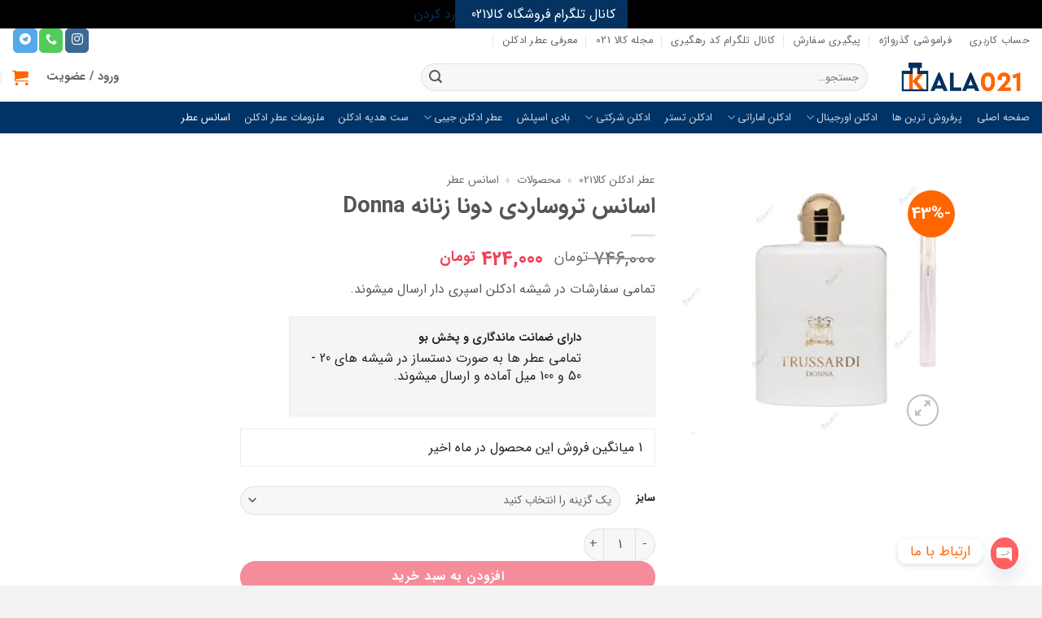

--- FILE ---
content_type: text/html; charset=UTF-8
request_url: https://kala021.ir/product/%D8%A7%D8%B3%D8%A7%D9%86%D8%B3-%D8%B2%D9%86%D8%A7%D9%86%D9%87-%D8%AA%D8%B1%D9%88%D8%B3%D8%A7%D8%B1%D8%AF%DB%8C-%D9%85%D8%AF%D9%84-donna-%D8%B9%D8%B7%D8%B1-%DA%AF%D8%B1%D9%85%DB%8C/
body_size: 39415
content:

<!DOCTYPE html>
<html dir="rtl" lang="fa-IR" class="loading-site no-js">
<head>
	<meta charset="UTF-8" />
	<link rel="profile" href="http://gmpg.org/xfn/11" />
	<link rel="pingback" href="https://kala021.ir/xmlrpc.php" />

	<script>(function(html){html.className = html.className.replace(/\bno-js\b/,'js')})(document.documentElement);</script>
<meta name='robots' content='index, follow, max-image-preview:large, max-snippet:-1, max-video-preview:-1' />
	<style>img:is([sizes="auto" i], [sizes^="auto," i]) { contain-intrinsic-size: 3000px 1500px }</style>
	<meta name="viewport" content="width=device-width, initial-scale=1" />
	<!-- This site is optimized with the Yoast SEO Premium plugin v26.3 (Yoast SEO v26.3) - https://yoast.com/wordpress/plugins/seo/ -->
	<title>اسانس تروساردی دونا زنانه  Donna</title>
	<meta name="description" content="تمامی سفارشات در شیشه ادکلن اسپری دار ارسال میشوند." />
	<link rel="canonical" href="https://kala021.ir/product/اسانس-زنانه-تروساردی-مدل-donna-عطر-گرمی/" />
	<meta property="og:locale" content="fa_IR" />
	<meta property="og:type" content="product" />
	<meta property="og:title" content="اسانس تروساردی دونا زنانه  Donna" />
	<meta property="og:description" content="تمامی سفارشات در شیشه ادکلن اسپری دار ارسال میشوند." />
	<meta property="og:url" content="https://kala021.ir/product/اسانس-زنانه-تروساردی-مدل-donna-عطر-گرمی/" />
	<meta property="og:site_name" content="فروشگاه عطر ادکلن کالا021" />
	<meta property="article:modified_time" content="2025-10-03T11:54:22+00:00" />
	<meta property="og:image" content="https://kala021.ir/wp-content/uploads/2024/07/9341.jpg" />
	<meta property="og:image:width" content="607" />
	<meta property="og:image:height" content="607" />
	<meta property="og:image:type" content="image/jpeg" />
	<meta name="twitter:card" content="summary_large_image" />
	<meta name="twitter:label1" content="دسترسی" />
	<meta name="twitter:data1" content="موجود" />
	<script type="application/ld+json" class="yoast-schema-graph">{"@context":"https://schema.org","@graph":[{"@type":["WebPage","ItemPage"],"@id":"https://kala021.ir/product/%d8%a7%d8%b3%d8%a7%d9%86%d8%b3-%d8%b2%d9%86%d8%a7%d9%86%d9%87-%d8%aa%d8%b1%d9%88%d8%b3%d8%a7%d8%b1%d8%af%db%8c-%d9%85%d8%af%d9%84-donna-%d8%b9%d8%b7%d8%b1-%da%af%d8%b1%d9%85%db%8c/","url":"https://kala021.ir/product/%d8%a7%d8%b3%d8%a7%d9%86%d8%b3-%d8%b2%d9%86%d8%a7%d9%86%d9%87-%d8%aa%d8%b1%d9%88%d8%b3%d8%a7%d8%b1%d8%af%db%8c-%d9%85%d8%af%d9%84-donna-%d8%b9%d8%b7%d8%b1-%da%af%d8%b1%d9%85%db%8c/","name":"اسانس تروساردی دونا زنانه Donna","isPartOf":{"@id":"https://kala021.ir/#website"},"primaryImageOfPage":{"@id":"https://kala021.ir/product/%d8%a7%d8%b3%d8%a7%d9%86%d8%b3-%d8%b2%d9%86%d8%a7%d9%86%d9%87-%d8%aa%d8%b1%d9%88%d8%b3%d8%a7%d8%b1%d8%af%db%8c-%d9%85%d8%af%d9%84-donna-%d8%b9%d8%b7%d8%b1-%da%af%d8%b1%d9%85%db%8c/#primaryimage"},"image":{"@id":"https://kala021.ir/product/%d8%a7%d8%b3%d8%a7%d9%86%d8%b3-%d8%b2%d9%86%d8%a7%d9%86%d9%87-%d8%aa%d8%b1%d9%88%d8%b3%d8%a7%d8%b1%d8%af%db%8c-%d9%85%d8%af%d9%84-donna-%d8%b9%d8%b7%d8%b1-%da%af%d8%b1%d9%85%db%8c/#primaryimage"},"thumbnailUrl":"https://kala021.ir/wp-content/uploads/2024/07/9341.jpg","breadcrumb":{"@id":"https://kala021.ir/product/%d8%a7%d8%b3%d8%a7%d9%86%d8%b3-%d8%b2%d9%86%d8%a7%d9%86%d9%87-%d8%aa%d8%b1%d9%88%d8%b3%d8%a7%d8%b1%d8%af%db%8c-%d9%85%d8%af%d9%84-donna-%d8%b9%d8%b7%d8%b1-%da%af%d8%b1%d9%85%db%8c/#breadcrumb"},"inLanguage":"fa-IR","potentialAction":{"@type":"BuyAction","target":"https://kala021.ir/product/اسانس-زنانه-تروساردی-مدل-donna-عطر-گرمی/"}},{"@type":"ImageObject","inLanguage":"fa-IR","@id":"https://kala021.ir/product/%d8%a7%d8%b3%d8%a7%d9%86%d8%b3-%d8%b2%d9%86%d8%a7%d9%86%d9%87-%d8%aa%d8%b1%d9%88%d8%b3%d8%a7%d8%b1%d8%af%db%8c-%d9%85%d8%af%d9%84-donna-%d8%b9%d8%b7%d8%b1-%da%af%d8%b1%d9%85%db%8c/#primaryimage","url":"https://kala021.ir/wp-content/uploads/2024/07/9341.jpg","contentUrl":"https://kala021.ir/wp-content/uploads/2024/07/9341.jpg","width":607,"height":607},{"@type":"BreadcrumbList","@id":"https://kala021.ir/product/%d8%a7%d8%b3%d8%a7%d9%86%d8%b3-%d8%b2%d9%86%d8%a7%d9%86%d9%87-%d8%aa%d8%b1%d9%88%d8%b3%d8%a7%d8%b1%d8%af%db%8c-%d9%85%d8%af%d9%84-donna-%d8%b9%d8%b7%d8%b1-%da%af%d8%b1%d9%85%db%8c/#breadcrumb","itemListElement":[{"@type":"ListItem","position":1,"name":"عطر ادکلن کالا021","item":"https://kala021.ir/"},{"@type":"ListItem","position":2,"name":"محصولات","item":"https://kala021.ir/shop/"},{"@type":"ListItem","position":3,"name":"اسانس عطر"}]},{"@type":"WebSite","@id":"https://kala021.ir/#website","url":"https://kala021.ir/","name":"فروشگاه اینترنتی کالا021","description":"خرید عطر ادکلن شرکتی - تستر - اورجینال زیره قیمت","publisher":{"@id":"https://kala021.ir/#organization"},"alternateName":"کالا021","potentialAction":[{"@type":"SearchAction","target":{"@type":"EntryPoint","urlTemplate":"https://kala021.ir/?s={search_term_string}"},"query-input":{"@type":"PropertyValueSpecification","valueRequired":true,"valueName":"search_term_string"}}],"inLanguage":"fa-IR"},{"@type":"Organization","@id":"https://kala021.ir/#organization","name":"فروشگاه اینترنتی کالا021","alternateName":"کالا021","url":"https://kala021.ir/","logo":{"@type":"ImageObject","inLanguage":"fa-IR","@id":"https://kala021.ir/#/schema/logo/image/","url":"https://kala021.ir/wp-content/uploads/2022/06/cropped-cropped-Untitled-1-1-1.jpg","contentUrl":"https://kala021.ir/wp-content/uploads/2022/06/cropped-cropped-Untitled-1-1-1.jpg","width":512,"height":512,"caption":"فروشگاه اینترنتی کالا021"},"image":{"@id":"https://kala021.ir/#/schema/logo/image/"},"sameAs":["https://www.facebook.com/kala021.ir/","https://www.instagram.com/kala021ir"],"hasMerchantReturnPolicy":{"@type":"MerchantReturnPolicy","merchantReturnLink":"https://kala021.ir/return-policy/"}}]}</script>
	<meta property="og:availability" content="instock" />
	<meta property="product:availability" content="instock" />
	<meta property="product:retailer_item_id" content="KLA-2475677" />
	<meta property="product:condition" content="new" />
	<!-- / Yoast SEO Premium plugin. -->


<link rel='preconnect' href='//ajax.googleapis.com' />
<link rel='preconnect' href='//apis.google.com' />
<link rel='preconnect' href='//google-analytics.com' />
<link rel='preconnect' href='//www.google-analytics.com' />
<link rel='preconnect' href='//ssl.google-analytics.com' />
<link rel='preconnect' href='//s7.addthis.com' />
<link rel='preconnect' href='//w.sharethis.com' />
<link rel='preconnect' href='//i0.wp.com' />
<link rel='preconnect' href='//i1.wp.com' />
<link rel='preconnect' href='//i2.wp.com' />
<link rel='preconnect' href='//stats.wp.com' />
<link rel='preconnect' href='//pixel.wp.com' />
<link rel='preconnect' href='//s.gravatar.com' />
<link rel='preconnect' href='//0.gravatar.com' />
<link rel='preconnect' href='//2.gravatar.co' />
<link rel='preconnect' href='//1.gravatar.com' />
<link rel='prefetch' href='https://kala021.ir/wp-content/themes/flatsome/assets/js/flatsome.js?ver=22889b626eb7ec03b5a4' />
<link rel='prefetch' href='https://kala021.ir/wp-content/themes/flatsome/assets/js/chunk.slider.js?ver=3.20.1' />
<link rel='prefetch' href='https://kala021.ir/wp-content/themes/flatsome/assets/js/chunk.popups.js?ver=3.20.1' />
<link rel='prefetch' href='https://kala021.ir/wp-content/themes/flatsome/assets/js/chunk.tooltips.js?ver=3.20.1' />
<link rel='prefetch' href='https://kala021.ir/wp-content/themes/flatsome/assets/js/woocommerce.js?ver=1c9be63d628ff7c3ff4c' />

<style id='woocommerce-inline-inline-css' type='text/css'>
.woocommerce form .form-row .required { visibility: visible; }
</style>
<link rel='stylesheet' id='wcst_public_css-css' href='https://kala021.ir/wp-content/plugins/xl-woocommerce-sales-triggers/assets/css/wcst_combined.css?ver=2.11.0' type='text/css' media='all' />
<link rel='stylesheet' id='ez-toc-css' href='https://kala021.ir/wp-content/plugins/easy-table-of-contents/assets/css/screen.min.css?ver=2.0.77' type='text/css' media='all' />
<style id='ez-toc-inline-css' type='text/css'>
div#ez-toc-container .ez-toc-title {font-size: 120%;}div#ez-toc-container .ez-toc-title {font-weight: 200;}div#ez-toc-container ul li , div#ez-toc-container ul li a {font-size: 95%;}div#ez-toc-container ul li , div#ez-toc-container ul li a {font-weight: 500;}div#ez-toc-container nav ul ul li {font-size: 90%;}div#ez-toc-container {width: 275px;}.ez-toc-box-title {font-weight: bold; margin-bottom: 10px; text-align: center; text-transform: uppercase; letter-spacing: 1px; color: #666; padding-bottom: 5px;position:absolute;top:-4%;left:5%;background-color: inherit;transition: top 0.3s ease;}.ez-toc-box-title.toc-closed {top:-25%;}
.ez-toc-container-direction {direction: rtl;}.ez-toc-counter-rtl ul {direction: rtl;counter-reset: item-level1, item-level2, item-level3, item-level4, item-level5, item-level6;}.ez-toc-counter-rtl ul ul {direction: rtl;counter-reset: item-level2, item-level3, item-level4, item-level5, item-level6;}.ez-toc-counter-rtl ul ul ul {direction: rtl;counter-reset: item-level3, item-level4, item-level5, item-level6;}.ez-toc-counter-rtl ul ul ul ul {direction: rtl;counter-reset: item-level4, item-level5, item-level6;}.ez-toc-counter-rtl ul ul ul ul ul {direction: rtl;counter-reset: item-level5, item-level6;}.ez-toc-counter-rtl ul ul ul ul ul ul {direction: rtl;counter-reset: item-level6;}.ez-toc-counter-rtl ul li {counter-increment: item-level1;}.ez-toc-counter-rtl ul ul li {counter-increment: item-level2;}.ez-toc-counter-rtl ul ul ul li {counter-increment: item-level3;}.ez-toc-counter-rtl ul ul ul ul li {counter-increment: item-level4;}.ez-toc-counter-rtl ul ul ul ul ul li {counter-increment: item-level5;}.ez-toc-counter-rtl ul ul ul ul ul ul li {counter-increment: item-level6;}.ez-toc-counter-rtl nav ul li a::before {content: counter(item-level1, persian) '. ';float: right;margin-left: 0.2rem;flex-grow: 0;flex-shrink: 0;  }.ez-toc-counter-rtl nav ul ul li a::before {content: counter(item-level2, persian) "." counter(item-level1, persian) '. ';float: right;margin-left: 0.2rem;flex-grow: 0;flex-shrink: 0;  }.ez-toc-counter-rtl nav ul ul ul li a::before {content: counter(item-level3, persian) "." counter(item-level2, persian) "." counter(item-level1, persian) '. ';float: right;margin-left: 0.2rem;flex-grow: 0;flex-shrink: 0;  }.ez-toc-counter-rtl nav ul ul ul ul li a::before {content: counter(item-level4, persian) "." counter(item-level3, persian) "." counter(item-level2, persian) "." counter(item-level1, persian) '. ';float: right;margin-left: 0.2rem;flex-grow: 0;flex-shrink: 0;  }.ez-toc-counter-rtl nav ul ul ul ul ul li a::before {content: counter(item-level5, persian) "." counter(item-level4, persian) "." counter(item-level3, persian) "." counter(item-level2, persian) "." counter(item-level1, persian) '. ';float: right;margin-left: 0.2rem;flex-grow: 0;flex-shrink: 0;  }.ez-toc-counter-rtl nav ul ul ul ul ul ul li a::before {content: counter(item-level6, persian) "." counter(item-level5, persian) "." counter(item-level4, persian) "." counter(item-level3, persian) "." counter(item-level2, persian) "." counter(item-level1, persian) '. ';float: right;margin-left: 0.2rem;flex-grow: 0;flex-shrink: 0;  }.ez-toc-widget-direction {direction: rtl;}.ez-toc-widget-container-rtl ul {direction: rtl;counter-reset: item-level1, item-level2, item-level3, item-level4, item-level5, item-level6;}.ez-toc-widget-container-rtl ul ul {direction: rtl;counter-reset: item-level2, item-level3, item-level4, item-level5, item-level6;}.ez-toc-widget-container-rtl ul ul ul {direction: rtl;counter-reset: item-level3, item-level4, item-level5, item-level6;}.ez-toc-widget-container-rtl ul ul ul ul {direction: rtl;counter-reset: item-level4, item-level5, item-level6;}.ez-toc-widget-container-rtl ul ul ul ul ul {direction: rtl;counter-reset: item-level5, item-level6;}.ez-toc-widget-container-rtl ul ul ul ul ul ul {direction: rtl;counter-reset: item-level6;}.ez-toc-widget-container-rtl ul li {counter-increment: item-level1;}.ez-toc-widget-container-rtl ul ul li {counter-increment: item-level2;}.ez-toc-widget-container-rtl ul ul ul li {counter-increment: item-level3;}.ez-toc-widget-container-rtl ul ul ul ul li {counter-increment: item-level4;}.ez-toc-widget-container-rtl ul ul ul ul ul li {counter-increment: item-level5;}.ez-toc-widget-container-rtl ul ul ul ul ul ul li {counter-increment: item-level6;}.ez-toc-widget-container-rtl nav ul li a::before {content: counter(item-level1, persian) '. ';float: right;margin-left: 0.2rem;flex-grow: 0;flex-shrink: 0;  }.ez-toc-widget-container-rtl nav ul ul li a::before {content: counter(item-level2, persian) "." counter(item-level1, persian) '. ';float: right;margin-left: 0.2rem;flex-grow: 0;flex-shrink: 0;  }.ez-toc-widget-container-rtl nav ul ul ul li a::before {content: counter(item-level3, persian) "." counter(item-level2, persian) "." counter(item-level1, persian) '. ';float: right;margin-left: 0.2rem;flex-grow: 0;flex-shrink: 0;  }.ez-toc-widget-container-rtl nav ul ul ul ul li a::before {content: counter(item-level4, persian) "." counter(item-level3, persian) "." counter(item-level2, persian) "." counter(item-level1, persian) '. ';float: right;margin-left: 0.2rem;flex-grow: 0;flex-shrink: 0;  }.ez-toc-widget-container-rtl nav ul ul ul ul ul li a::before {content: counter(item-level5, persian) "." counter(item-level4, persian) "." counter(item-level3, persian) "." counter(item-level2, persian) "." counter(item-level1, persian) '. ';float: right;margin-left: 0.2rem;flex-grow: 0;flex-shrink: 0;  }.ez-toc-widget-container-rtl nav ul ul ul ul ul ul li a::before {content: counter(item-level6, persian) "." counter(item-level5, persian) "." counter(item-level4, persian) "." counter(item-level3, persian) "." counter(item-level2, persian) "." counter(item-level1, persian) '. ';float: right;margin-left: 0.2rem;flex-grow: 0;flex-shrink: 0;  }
</style>
<link rel='stylesheet' id='brands-styles-css' href='https://kala021.ir/wp-content/plugins/woocommerce/assets/css/brands.css?ver=10.3.5' type='text/css' media='all' />
<link rel='stylesheet' id='flatsome-child-theme-css' href='https://kala021.ir/wp-content/themes/flatsome-child/assets/public/css/flatsome-child-theme.css?ver=3.7.2' type='text/css' media='all' />
<link rel='stylesheet' id='flatsome-child-iransans-farsi-numbersfont-css' href='https://kala021.ir/wp-content/themes/flatsome-child/assets/public/css/iransans-farsi-numbers-font.css?ver=3.7.2' type='text/css' media='all' />
<link rel='stylesheet' id='pwb-styles-frontend-css' href='https://kala021.ir/wp-content/plugins/perfect-woocommerce-brands/build/frontend/css/style.css?ver=3.6.4' type='text/css' media='all' />
<link rel='stylesheet' id='chaty-front-css-css' href='https://kala021.ir/wp-content/plugins/chaty/css/chaty-front.min.css?ver=3.5.01763244473' type='text/css' media='all' />
<link rel='stylesheet' id='flatsome-swatches-frontend-rtl-css' href='https://kala021.ir/wp-content/themes/flatsome/assets/css/extensions/flatsome-swatches-frontend-rtl.css?ver=3.20.1' type='text/css' media='all' />
<link rel='stylesheet' id='flatsome-main-rtl-css' href='https://kala021.ir/wp-content/themes/flatsome/assets/css/flatsome-rtl.css?ver=3.20.1' type='text/css' media='all' />
<style id='flatsome-main-inline-css' type='text/css'>
@font-face {
				font-family: "fl-icons";
				font-display: block;
				src: url(https://kala021.ir/wp-content/themes/flatsome/assets/css/icons/fl-icons.eot?v=3.20.1);
				src:
					url(https://kala021.ir/wp-content/themes/flatsome/assets/css/icons/fl-icons.eot#iefix?v=3.20.1) format("embedded-opentype"),
					url(https://kala021.ir/wp-content/themes/flatsome/assets/css/icons/fl-icons.woff2?v=3.20.1) format("woff2"),
					url(https://kala021.ir/wp-content/themes/flatsome/assets/css/icons/fl-icons.ttf?v=3.20.1) format("truetype"),
					url(https://kala021.ir/wp-content/themes/flatsome/assets/css/icons/fl-icons.woff?v=3.20.1) format("woff"),
					url(https://kala021.ir/wp-content/themes/flatsome/assets/css/icons/fl-icons.svg?v=3.20.1#fl-icons) format("svg");
			}
</style>
<link rel='stylesheet' id='flatsome-shop-rtl-css' href='https://kala021.ir/wp-content/themes/flatsome/assets/css/flatsome-shop-rtl.css?ver=3.20.1' type='text/css' media='all' />
<script type="text/template" id="tmpl-variation-template">
	<div class="woocommerce-variation-description">{{{ data.variation.variation_description }}}</div>
	<div class="woocommerce-variation-price">{{{ data.variation.price_html }}}</div>
	<div class="woocommerce-variation-availability">{{{ data.variation.availability_html }}}</div>
</script>
<script type="text/template" id="tmpl-unavailable-variation-template">
	<p role="alert">با عرض پوزش، این محصول در دسترس نیست. خواهشمندیمً ترکیب دیگری را انتخاب کنید.</p>
</script>
<script type="text/javascript" src="https://kala021.ir/wp-includes/js/jquery/jquery.min.js?ver=3.7.1" id="jquery-core-js"></script>
<script type="text/javascript" id="wc-single-product-js-extra">
/* <![CDATA[ */
var wc_single_product_params = {"i18n_required_rating_text":"\u062e\u0648\u0627\u0647\u0634\u0645\u0646\u062f\u06cc\u0645 \u06cc\u06a9 \u0631\u062a\u0628\u0647 \u0631\u0627 \u0627\u0646\u062a\u062e\u0627\u0628 \u06a9\u0646\u06cc\u062f","i18n_rating_options":["1 of 5 stars","2 of 5 stars","3 of 5 stars","4 of 5 stars","5 of 5 stars"],"i18n_product_gallery_trigger_text":"\u0645\u0634\u0627\u0647\u062f\u0647 \u06af\u0627\u0644\u0631\u06cc \u062a\u0635\u0627\u0648\u06cc\u0631 \u062f\u0631 \u062d\u0627\u0644\u062a \u062a\u0645\u0627\u0645 \u0635\u0641\u062d\u0647","review_rating_required":"no","flexslider":{"rtl":true,"animation":"slide","smoothHeight":true,"directionNav":false,"controlNav":"thumbnails","slideshow":false,"animationSpeed":500,"animationLoop":false,"allowOneSlide":false},"zoom_enabled":"","zoom_options":[],"photoswipe_enabled":"","photoswipe_options":{"shareEl":false,"closeOnScroll":false,"history":false,"hideAnimationDuration":0,"showAnimationDuration":0},"flexslider_enabled":""};
/* ]]> */
</script>
<script type="text/javascript" src="https://kala021.ir/wp-content/plugins/woocommerce/assets/js/frontend/single-product.min.js?ver=10.3.5" id="wc-single-product-js" defer="defer" data-wp-strategy="defer"></script>
<script type="text/javascript" src="https://kala021.ir/wp-content/plugins/woocommerce/assets/js/jquery-blockui/jquery.blockUI.min.js?ver=2.7.0-wc.10.3.5" id="wc-jquery-blockui-js" data-wp-strategy="defer"></script>
<script type="text/javascript" src="https://kala021.ir/wp-content/plugins/woocommerce/assets/js/js-cookie/js.cookie.min.js?ver=2.1.4-wc.10.3.5" id="wc-js-cookie-js" data-wp-strategy="defer"></script>
<script type="text/javascript" src="https://kala021.ir/wp-includes/js/underscore.min.js?ver=1.13.7" id="underscore-js"></script>
<script type="text/javascript" id="wp-util-js-extra">
/* <![CDATA[ */
var _wpUtilSettings = {"ajax":{"url":"\/wp-admin\/admin-ajax.php"}};
/* ]]> */
</script>
<script type="text/javascript" src="https://kala021.ir/wp-includes/js/wp-util.min.js?ver=d2d0b28c540e77ba6296b4d6d16f89af" id="wp-util-js"></script>
	<noscript><style>.woocommerce-product-gallery{ opacity: 1 !important; }</style></noscript>
	<style type="text/css">.broken_link, a.broken_link {
	text-decoration: line-through;
}</style>    <style>
        .woocommerce-messages .woocommerce-info {
            margin-left: auto;
            margin-right: auto;
            color: inherit
        }

        .woocommerce-messages .woocommerce-info a.button.wc-forward {
            float: left
        }
    </style>
	<link rel="icon" href="https://kala021.ir/wp-content/uploads/2022/06/cropped-cropped-Untitled-1-1-1-32x32.jpg" sizes="32x32" />
<link rel="icon" href="https://kala021.ir/wp-content/uploads/2022/06/cropped-cropped-Untitled-1-1-1-192x192.jpg" sizes="192x192" />
<link rel="apple-touch-icon" href="https://kala021.ir/wp-content/uploads/2022/06/cropped-cropped-Untitled-1-1-1-180x180.jpg" />
<meta name="msapplication-TileImage" content="https://kala021.ir/wp-content/uploads/2022/06/cropped-cropped-Untitled-1-1-1-270x270.jpg" />
<style id="custom-css" type="text/css">:root {--primary-color: #003366;--fs-color-primary: #003366;--fs-color-secondary: #ff6600;--fs-color-success: #627D47;--fs-color-alert: #b20000;--fs-color-base: #595959;--fs-experimental-link-color: #003366;--fs-experimental-link-color-hover: #ff6600;}.tooltipster-base {--tooltip-color: #fff;--tooltip-bg-color: #000;}.off-canvas-right .mfp-content, .off-canvas-left .mfp-content {--drawer-width: 300px;}.off-canvas .mfp-content.off-canvas-cart {--drawer-width: 360px;}.header-main{height: 60px}#logo img{max-height: 60px}#logo{width:169px;}.header-bottom{min-height: 10px}.header-top{min-height: 30px}.transparent .header-main{height: 90px}.transparent #logo img{max-height: 90px}.has-transparent + .page-title:first-of-type,.has-transparent + #main > .page-title,.has-transparent + #main > div > .page-title,.has-transparent + #main .page-header-wrapper:first-of-type .page-title{padding-top: 170px;}.header.show-on-scroll,.stuck .header-main{height:60px!important}.stuck #logo img{max-height: 60px!important}.search-form{ width: 60%;}.header-bg-color {background-color: #ffffff}.header-bottom {background-color: #003366}.top-bar-nav > li > a{line-height: 25px }.header-main .nav > li > a{line-height: 16px }.stuck .header-main .nav > li > a{line-height: 50px }.header-bottom-nav > li > a{line-height: 8px }@media (max-width: 549px) {.header-main{height: 70px}#logo img{max-height: 70px}}.main-menu-overlay{background-color: #0a0a0a}.nav-dropdown-has-arrow.nav-dropdown-has-border li.has-dropdown:before{border-bottom-color: #fff;}.nav .nav-dropdown{border-color: #fff }.nav-dropdown{border-radius:5px}.nav-dropdown{font-size:100%}.nav-dropdown-has-arrow li.has-dropdown:after{border-bottom-color: #FFF;}.nav .nav-dropdown{background-color: #FFF}.header-top{background-color:rgba(0,51,102,0)!important;}.breadcrumbs{text-transform: none;}button,.button{text-transform: none;}.nav > li > a, .links > li > a{text-transform: none;}.section-title span{text-transform: none;}h3.widget-title,span.widget-title{text-transform: none;}.header:not(.transparent) .top-bar-nav > li > a {color: #000000;}.shop-page-title.featured-title .title-overlay{background-color: rgba(255,102,0,0.25);}.current .breadcrumb-step, [data-icon-label]:after, .button#place_order,.button.checkout,.checkout-button,.single_add_to_cart_button.button, .sticky-add-to-cart-select-options-button{background-color: #ef4056!important }.has-equal-box-heights .box-image {padding-top: 100%;}.star-rating span:before,.star-rating:before, .woocommerce-page .star-rating:before, .stars a:hover:after, .stars a.active:after{color: #f9bc00}ins .woocommerce-Price-amount { color: #ef4056; }@media screen and (min-width: 550px){.products .box-vertical .box-image{min-width: 400px!important;width: 400px!important;}}.header-main .social-icons,.header-main .cart-icon strong,.header-main .menu-title,.header-main .header-button > .button.is-outline,.header-main .nav > li > a > i:not(.icon-angle-down){color: #ff6600!important;}.header-main .header-button > .button.is-outline,.header-main .cart-icon strong:after,.header-main .cart-icon strong{border-color: #ff6600!important;}.header-main .header-button > .button:not(.is-outline){background-color: #ff6600!important;}.header-main .current-dropdown .cart-icon strong,.header-main .header-button > .button:hover,.header-main .header-button > .button:hover i,.header-main .header-button > .button:hover span{color:#FFF!important;}.header-main .menu-title:hover,.header-main .social-icons a:hover,.header-main .header-button > .button.is-outline:hover,.header-main .nav > li > a:hover > i:not(.icon-angle-down){color: #ff6600!important;}.header-main .current-dropdown .cart-icon strong,.header-main .header-button > .button:hover{background-color: #ff6600!important;}.header-main .current-dropdown .cart-icon strong:after,.header-main .current-dropdown .cart-icon strong,.header-main .header-button > .button:hover{border-color: #ff6600!important;}.footer-1{background-color: #FFFFFF}.footer-2{background-color: #FFFFFF}.absolute-footer, html{background-color: #f2f2f2}button[name='update_cart'] { display: none; }.nav-vertical-fly-out > li + li {border-top-width: 1px; border-top-style: solid;}.label-new.menu-item > a:after{content:"جدید";}.label-hot.menu-item > a:after{content:"جدید";}.label-sale.menu-item > a:after{content:"حراج";}.label-popular.menu-item > a:after{content:"محبوب";}</style><style id="flatsome-swatches-css">.variations_form .ux-swatch.selected {box-shadow: 0 0 0 2px var(--fs-color-secondary);}.ux-swatches-in-loop .ux-swatch.selected {box-shadow: 0 0 0 2px #fb670c;}</style><style id="flatsome-variation-images-css">.ux-additional-variation-images-thumbs-placeholder {max-height: 0;opacity: 0;visibility: hidden;transition: visibility .1s, opacity .1s, max-height .2s ease-out;}.ux-additional-variation-images-thumbs-placeholder--visible {max-height: 1000px;opacity: 1;visibility: visible;transition: visibility .2s, opacity .2s, max-height .1s ease-in;}</style><style>            body .wcst_deal_expiry.wcst_deal_expiry_key_9341_6578 {
			color:#ec1f1f;font-size:16px; line-height: 1.4;            }
			body .woocommerce-product-rating .woocommerce-review-link:nth-child(2) { display: none; }            body .wcst_smarter_reviews.wcst_smarter_reviews_key_9341_6572 span {
			color: #242424;font-size: 15px; line-height: 1.4;            }
			            body .wcst_on_product.wcst_smarter_reviews .wcst_review_link {
            opacity: 1;
            position: static;
            }
			                .wcst_guarantee_box.wcst_guarantee_box_key_9341_7197 {
				 background: #f4f5f5; border: 1px solid #ececec;                }
                .wcst_guarantee_box.wcst_guarantee_box_key_9341_7197 .wcst_guarantee_box_text, .wcst_guarantee_box.wcst_guarantee_box_key_9341_7197 .wcst_guarantee_box_text p{
				 color: #252525; font-size: 16px; line-height: 1.4;                }
                .wcst_guarantee_box.wcst_guarantee_box_key_9341_7197 .wcst_guarantee_box_text h5 {
				 color: #252525;                }
				                .wcst_guarantee_box.wcst_guarantee_box_key_9341_18930 {
				 background: #f4f5f5; border: 1px solid #ececec;                }
                .wcst_guarantee_box.wcst_guarantee_box_key_9341_18930 .wcst_guarantee_box_text, .wcst_guarantee_box.wcst_guarantee_box_key_9341_18930 .wcst_guarantee_box_text p{
				 color: #252525; font-size: 16px; line-height: 1.4;                }
                .wcst_guarantee_box.wcst_guarantee_box_key_9341_18930 .wcst_guarantee_box_text h5 {
				 color: #252525;                }
				            body .wcst_sales_snippet.wcst_sales_snippet_key_9341_6575 {
			 background: #efeddc; border: 1px solid #efeace;            }
            body .wcst_sales_snippet.wcst_sales_snippet_key_9341_6575 {
			 color: #252525; font-size: 16px;            }
			            body .wcst_sales_count.wcst_sales_count_key_9341_6574 {
			 background: #ffffff; border: 1px solid #ececec;            }
            body .wcst_sales_count.wcst_sales_count_key_9341_6574 {
			 color: #252525; font-size: 16px;            }
			</style><style id="kirki-inline-styles"></style></head>

<body class="rtl wp-singular product-template-default single single-product postid-9341 wp-theme-flatsome wp-child-theme-flatsome-child theme-flatsome woocommerce woocommerce-page woocommerce-demo-store woocommerce-no-js full-width nav-dropdown-has-arrow nav-dropdown-has-shadow nav-dropdown-has-border parallax-mobile mobile-submenu-slide mobile-submenu-slide-levels-1 has-lightbox">

<p role="complementary" aria-label="اعلان فروشگاه" class="woocommerce-store-notice demo_store" data-notice-id="bf6813a0efa72adc7d88fa5dbaaf2cd7" style="display:none;"><a href="https://t.me/kala021receipt" target="_blank" style="color: #ffffff;background-color: #043362;padding: 8px 15px;border-radius: 6px;text-decoration: none">
    کانال تلگرام فروشگاه کالا021
</a> <a role="button" href="#" class="woocommerce-store-notice__dismiss-link">رد کردن</a></p>
<a class="skip-link screen-reader-text" href="#main">Skip to content</a>

<div id="wrapper">

	
	<header id="header" class="header header-full-width has-sticky sticky-jump sticky-hide-on-scroll">
		<div class="header-wrapper">
			<div id="top-bar" class="header-top hide-for-sticky hide-for-medium">
    <div class="flex-row container">
      <div class="flex-col hide-for-medium flex-left">
          <ul class="nav nav-left medium-nav-center nav-small  nav-divided nav-uppercase">
              <li id="menu-item-23142" class="menu-item menu-item-type-post_type menu-item-object-page menu-item-23142 menu-item-design-default"><a href="https://kala021.ir/my-account-2/" class="nav-top-link">حساب کاربری</a></li>
<li id="menu-item-8148" class="menu-item menu-item-type-custom menu-item-object-custom menu-item-8148 menu-item-design-default"><a href="https://kala021.ir/my-account-2/lost-password/" class="nav-top-link">فراموشی گذرواژه</a></li>
<li id="menu-item-8142" class="menu-item menu-item-type-post_type menu-item-object-page menu-item-8142 menu-item-design-default"><a href="https://kala021.ir/track-order/" class="nav-top-link">پیگیری سفارش</a></li>
<li id="menu-item-22065" class="menu-item menu-item-type-custom menu-item-object-custom menu-item-22065 menu-item-design-default"><a href="https://t.me/kala021receipt" class="nav-top-link">کانال تلگرام کد رهگیری</a></li>
<li id="menu-item-10512" class="menu-item menu-item-type-post_type menu-item-object-page menu-item-10512 menu-item-design-default"><a href="https://kala021.ir/%d9%85%d8%ac%d9%84%d9%87-%da%a9%d8%a7%d9%84%d8%a7-021-kala021-blog/" class="nav-top-link">مجله کالا 021</a></li>
<li id="menu-item-16214" class="menu-item menu-item-type-taxonomy menu-item-object-category menu-item-16214 menu-item-design-default"><a href="https://kala021.ir/category/%d9%85%d8%b9%d8%b1%d9%81%db%8c-%d8%b9%d8%b7%d8%b1-%d8%a7%d8%af%da%a9%d9%84%d9%86/" class="nav-top-link">معرفی عطر ادکلن</a></li>
          </ul>
      </div>

      <div class="flex-col hide-for-medium flex-center">
          <ul class="nav nav-center nav-small  nav-divided nav-uppercase">
                        </ul>
      </div>

      <div class="flex-col hide-for-medium flex-right">
         <ul class="nav top-bar-nav nav-right nav-small  nav-divided nav-uppercase">
              <li class="html header-social-icons ml-0">
	<div class="social-icons follow-icons" ><a href="https://www.instagram.com/kala021ir" target="_blank" data-label="Instagram" class="icon primary button round tooltip instagram" title="Follow on Instagram" aria-label="Follow on Instagram" rel="noopener nofollow"><i class="icon-instagram" aria-hidden="true"></i></a><a href="tel:09365181881" data-label="Phone" target="_blank" class="icon primary button round tooltip phone" title="Call us" aria-label="Call us" rel="nofollow noopener"><i class="icon-phone" aria-hidden="true"></i></a><a href="https://t.me/kala021receipt" data-label="Telegram" target="_blank" class="icon primary button round tooltip telegram" title="Follow on Telegram" aria-label="Follow on Telegram" rel="noopener nofollow"><i class="icon-telegram" aria-hidden="true"></i></a></div></li>
          </ul>
      </div>

      
    </div>
</div>
<div id="masthead" class="header-main ">
      <div class="header-inner flex-row container logo-left medium-logo-center" role="navigation">

          <!-- Logo -->
          <div id="logo" class="flex-col logo">
            
<!-- Header logo -->
<a href="https://kala021.ir/" title="فروشگاه عطر ادکلن کالا021 - خرید عطر ادکلن شرکتی &#8211; تستر &#8211; اورجینال زیره قیمت" rel="home">
		<img data-lazyloaded="1" src="[data-uri]" width="320" height="75" data-src="https://kala021.ir/wp-content/uploads/2025/05/logonew.png" class="header_logo header-logo" alt="فروشگاه عطر ادکلن کالا021"/><img data-lazyloaded="1" src="[data-uri]"  width="320" height="75" data-src="https://kala021.ir/wp-content/uploads/2025/05/logonew.png" class="header-logo-dark" alt="فروشگاه عطر ادکلن کالا021"/></a>
          </div>

          <!-- Mobile Left Elements -->
          <div class="flex-col show-for-medium flex-left">
            <ul class="mobile-nav nav nav-left ">
              <li class="nav-icon has-icon">
	<div class="header-button">		<a href="#" class="icon primary button round is-small" data-open="#main-menu" data-pos="left" data-bg="main-menu-overlay" role="button" aria-label="Menu" aria-controls="main-menu" aria-expanded="false" aria-haspopup="dialog" data-flatsome-role-button>
			<i class="icon-menu" aria-hidden="true"></i>					</a>
	 </div> </li>
            </ul>
          </div>

          <!-- Left Elements -->
          <div class="flex-col hide-for-medium flex-left
            flex-grow">
            <ul class="header-nav header-nav-main nav nav-left  nav-divided nav-size-medium nav-spacing-large nav-uppercase nav-prompts-overlay" >
              <li class="header-search-form search-form html relative has-icon">
	<div class="header-search-form-wrapper">
		<div class="searchform-wrapper ux-search-box relative form-flat is-normal"><form role="search" method="get" class="searchform" action="https://kala021.ir/">
	<div class="flex-row relative">
						<div class="flex-col flex-grow">
			<label class="screen-reader-text" for="woocommerce-product-search-field-0">جستجو برای:</label>
			<input type="search" id="woocommerce-product-search-field-0" class="search-field mb-0" placeholder="جستجو&hellip;" value="" name="s" />
			<input type="hidden" name="post_type" value="product" />
					</div>
		<div class="flex-col">
			<button type="submit" value="جستجو" class="ux-search-submit submit-button secondary button  icon mb-0" aria-label="ارسال">
				<i class="icon-search" aria-hidden="true"></i>			</button>
		</div>
	</div>
	<div class="live-search-results text-left z-top"></div>
</form>
</div>	</div>
</li>
            </ul>
          </div>

          <!-- Right Elements -->
          <div class="flex-col hide-for-medium flex-right">
            <ul class="header-nav header-nav-main nav nav-right  nav-divided nav-size-medium nav-spacing-large nav-uppercase nav-prompts-overlay">
              
<li class="account-item has-icon">

	<a href="https://kala021.ir/my-account-2/" class="nav-top-link nav-top-not-logged-in is-small is-small" title="ورود" role="button" data-open="#login-form-popup" aria-controls="login-form-popup" aria-expanded="false" aria-haspopup="dialog" data-flatsome-role-button>
					<span>
			ورود / عضویت			</span>
				</a>




</li>
<li class="cart-item has-icon">

<a href="https://kala021.ir/cart/" class="header-cart-link nav-top-link is-small off-canvas-toggle" title="سبد خرید" aria-label="مشاهده سبد خرید" aria-expanded="false" aria-haspopup="dialog" role="button" data-open="#cart-popup" data-class="off-canvas-cart" data-pos="right" aria-controls="cart-popup" data-flatsome-role-button>


    <i class="icon-shopping-cart" aria-hidden="true" data-icon-label="0"></i>  </a>



  <!-- Cart Sidebar Popup -->
  <div id="cart-popup" class="mfp-hide">
  <div class="cart-popup-inner inner-padding cart-popup-inner--sticky">
      <div class="cart-popup-title text-center">
          <span class="heading-font uppercase">سبد خرید</span>
          <div class="is-divider"></div>
      </div>
	  <div class="widget_shopping_cart">
		  <div class="widget_shopping_cart_content">
			  

	<div class="ux-mini-cart-empty flex flex-row-col text-center pt pb">
				<div class="ux-mini-cart-empty-icon">
			<svg aria-hidden="true" xmlns="http://www.w3.org/2000/svg" viewBox="0 0 17 19" style="opacity:.1;height:80px;">
				<path d="M8.5 0C6.7 0 5.3 1.2 5.3 2.7v2H2.1c-.3 0-.6.3-.7.7L0 18.2c0 .4.2.8.6.8h15.7c.4 0 .7-.3.7-.7v-.1L15.6 5.4c0-.3-.3-.6-.7-.6h-3.2v-2c0-1.6-1.4-2.8-3.2-2.8zM6.7 2.7c0-.8.8-1.4 1.8-1.4s1.8.6 1.8 1.4v2H6.7v-2zm7.5 3.4 1.3 11.5h-14L2.8 6.1h2.5v1.4c0 .4.3.7.7.7.4 0 .7-.3.7-.7V6.1h3.5v1.4c0 .4.3.7.7.7s.7-.3.7-.7V6.1h2.6z" fill-rule="evenodd" clip-rule="evenodd" fill="currentColor"></path>
			</svg>
		</div>
				<p class="woocommerce-mini-cart__empty-message empty">سبد خرید شما خالی است.</p>
					<p class="return-to-shop">
				<a class="button primary wc-backward" href="https://kala021.ir/shop/">
					بازگشت به فروشگاه				</a>
			</p>
				</div>


		  </div>
	  </div>
              </div>
  </div>

</li>
            </ul>
          </div>

          <!-- Mobile Right Elements -->
          <div class="flex-col show-for-medium flex-right">
            <ul class="mobile-nav nav nav-right ">
              
<li class="account-item has-icon">
		<a href="https://kala021.ir/my-account-2/" class="account-link-mobile is-small" title="حساب کاربری من" aria-label="حساب کاربری من">
		<i class="icon-user" aria-hidden="true"></i>	</a>
	</li>
<li class="cart-item has-icon">


		<a href="https://kala021.ir/cart/" class="header-cart-link nav-top-link is-small off-canvas-toggle" title="سبد خرید" aria-label="مشاهده سبد خرید" aria-expanded="false" aria-haspopup="dialog" role="button" data-open="#cart-popup" data-class="off-canvas-cart" data-pos="right" aria-controls="cart-popup" data-flatsome-role-button>

  	<i class="icon-shopping-cart" aria-hidden="true" data-icon-label="0"></i>  </a>

</li>
            </ul>
          </div>

      </div>

      </div>
<div id="wide-nav" class="header-bottom wide-nav nav-dark">
    <div class="flex-row container">

                        <div class="flex-col hide-for-medium flex-left">
                <ul class="nav header-nav header-bottom-nav nav-left  nav-line-bottom nav-spacing-medium">
                    <li id="menu-item-2595" class="menu-item menu-item-type-custom menu-item-object-custom menu-item-home menu-item-2595 menu-item-design-default"><a href="https://kala021.ir" class="nav-top-link">صفحه اصلی</a></li>
<li id="menu-item-17239" class="menu-item menu-item-type-post_type menu-item-object-page current_page_parent menu-item-17239 menu-item-design-default"><a href="https://kala021.ir/shop/" class="nav-top-link">پرفروش ترین ها</a></li>
<li id="menu-item-2925" class="menu-item menu-item-type-custom menu-item-object-custom menu-item-has-children menu-item-2925 menu-item-design-default has-dropdown"><a href="#" class="nav-top-link" aria-expanded="false" aria-haspopup="menu">ادکلن اورجینال<i class="icon-angle-down" aria-hidden="true"></i></a>
<ul class="sub-menu nav-dropdown nav-dropdown-bold">
	<li id="menu-item-2926" class="menu-item menu-item-type-taxonomy menu-item-object-product_cat menu-item-2926"><a href="https://kala021.ir/product-category/%d8%a7%d8%af%da%a9%d9%84%d9%86-%d8%a7%d9%88%d8%b1%d8%ac%db%8c%d9%86%d8%a7%d9%84-%d9%85%d8%b1%d8%af%d8%a7%d9%86%d9%87/">ادکلن اورجینال مردانه</a></li>
	<li id="menu-item-2927" class="menu-item menu-item-type-taxonomy menu-item-object-product_cat menu-item-2927"><a href="https://kala021.ir/product-category/%d8%a7%d8%af%da%a9%d9%84%d9%86-%d8%a7%d9%88%d8%b1%d8%ac%db%8c%d9%86%d8%a7%d9%84-%d8%b2%d9%86%d8%a7%d9%86%d9%87/">ادکلن اورجینال زنانه</a></li>
	<li id="menu-item-4105" class="menu-item menu-item-type-taxonomy menu-item-object-product_tag menu-item-4105"><a href="https://kala021.ir/product-tag/%d8%a7%d8%af%da%a9%d9%84%d9%86-%d9%82%d8%af%db%8c%d9%85%db%8c/">قدیمی</a></li>
</ul>
</li>
<li id="menu-item-22553" class="menu-item menu-item-type-taxonomy menu-item-object-product_cat menu-item-has-children menu-item-22553 menu-item-design-default has-dropdown"><a href="https://kala021.ir/product-category/%d8%a7%d8%af%da%a9%d9%84%d9%86-%d8%a7%d9%85%d8%a7%d8%b1%d8%a7%d8%aa%db%8c/" class="nav-top-link" aria-expanded="false" aria-haspopup="menu">ادکلن اماراتی<i class="icon-angle-down" aria-hidden="true"></i></a>
<ul class="sub-menu nav-dropdown nav-dropdown-bold">
	<li id="menu-item-22554" class="menu-item menu-item-type-taxonomy menu-item-object-product_cat menu-item-22554"><a href="https://kala021.ir/product-category/%d8%aa%d8%b3%d8%aa%d8%b1-%d8%a7%d9%85%d8%a7%d8%b1%d8%a7%d8%aa%db%8c/">تستر اماراتی</a></li>
</ul>
</li>
<li id="menu-item-10606" class="menu-item menu-item-type-taxonomy menu-item-object-product_cat menu-item-10606 menu-item-design-default"><a href="https://kala021.ir/product-category/%d8%a7%d8%af%da%a9%d9%84%d9%86-%d8%aa%d8%b3%d8%aa%d8%b1-testerperfume/" class="nav-top-link">ادکلن تستر</a></li>
<li id="menu-item-1803" class="menu-item menu-item-type-custom menu-item-object-custom menu-item-has-children menu-item-1803 menu-item-design-default has-dropdown"><a href="https://kala021.ir/خرید-و-قیمت-بهترین-ادکلن-شرکتی/" class="nav-top-link" aria-expanded="false" aria-haspopup="menu">ادکلن شرکتی<i class="icon-angle-down" aria-hidden="true"></i></a>
<ul class="sub-menu nav-dropdown nav-dropdown-bold">
	<li id="menu-item-1085" class="menu-item menu-item-type-taxonomy menu-item-object-product_cat menu-item-1085"><a href="https://kala021.ir/product-category/%d8%b9%d8%b7%d8%b1-%d8%a7%d8%af%da%a9%d9%84%d9%86-%d8%b4%d8%b1%da%a9%d8%aa%db%8c-%d9%81%d8%b1%d8%a7%da%af%d8%b1%d9%86%d8%b3-%d9%88%d8%b1%d8%af/">عطر ادکلن فرگرانس ورد شرکتی</a></li>
	<li id="menu-item-2034" class="menu-item menu-item-type-taxonomy menu-item-object-product_cat menu-item-2034"><a href="https://kala021.ir/product-category/johnwin-perfumes/">عطر ادکلن جانوین شرکتی</a></li>
	<li id="menu-item-8283" class="menu-item menu-item-type-taxonomy menu-item-object-product_cat menu-item-8283"><a href="https://kala021.ir/product-category/%d8%b9%d8%b7%d8%b1-%d8%a7%d8%af%da%a9%d9%84%d9%86-%d8%a7%d9%84%d8%ad%d9%85%d8%a8%d8%b1%d8%a7-maison-alhambra/">ادکلن الحمبرا (جدید)</a></li>
	<li id="menu-item-8937" class="menu-item menu-item-type-taxonomy menu-item-object-product_cat menu-item-8937"><a href="https://kala021.ir/product-category/rovena-perfumes/">ادکلن روونا شرکتی</a></li>
	<li id="menu-item-6284" class="menu-item menu-item-type-taxonomy menu-item-object-product_cat menu-item-6284"><a href="https://kala021.ir/product-category/%d8%b9%d8%b7%d8%b1-%d8%a7%d8%af%da%a9%d9%84%d9%86-%da%98%da%a9-%d8%b3%d8%a7%d9%81-jacksaf/">عطر ادکلن ژک‌ ساف Jacksaf</a></li>
	<li id="menu-item-5413" class="menu-item menu-item-type-taxonomy menu-item-object-product_cat menu-item-5413"><a href="https://kala021.ir/product-category/%d8%b9%d8%b7%d8%b1-%d8%a7%d8%af%da%a9%d9%84%d9%86-%d8%a7%d8%b3%d9%85%d8%a7%d8%b1%d8%aa-%da%a9%d8%a7%d9%84%da%a9%d8%b4%d9%86-%d8%b4%d8%b1%da%a9%d8%aa%db%8c-smart-collection/">عطر ادکلن اسمارت کالکشن شرکتی</a></li>
	<li id="menu-item-10296" class="menu-item menu-item-type-taxonomy menu-item-object-product_cat menu-item-10296"><a href="https://kala021.ir/product-category/%d8%b9%d8%b7%d8%b1-%d8%a7%d8%af%da%a9%d9%84%d9%86-%d8%b4%d8%b1%da%a9%d8%aa%db%8c-%d8%a7%d9%85%d9%be%d8%b1/">عطر ادکلن شرکتی امپر</a></li>
	<li id="menu-item-16354" class="menu-item menu-item-type-taxonomy menu-item-object-product_cat menu-item-16354"><a href="https://kala021.ir/product-category/%d8%b1%db%8c%d9%88-%da%a9%d8%a7%d9%84%da%a9%d8%b4%d9%86-rio-collection/">ریو کالکشن &#8211; Rio Collection</a></li>
	<li id="menu-item-21503" class="menu-item menu-item-type-taxonomy menu-item-object-product_cat menu-item-21503"><a href="https://kala021.ir/product-category/%d8%a7%d8%af%da%a9%d9%84%d9%86-%d9%84%d8%b7%d8%a7%d9%81%d9%87/">ادکلن لطافه</a></li>
	<li id="menu-item-22555" class="menu-item menu-item-type-taxonomy menu-item-object-product_cat menu-item-22555"><a href="https://kala021.ir/product-category/%d8%a7%d8%b1%d8%b6-%d8%a7%d9%84%d8%b2%d8%b9%d9%81%d8%b1%d8%a7%d9%86/">ارض الزعفران</a></li>
	<li id="menu-item-22557" class="menu-item menu-item-type-taxonomy menu-item-object-product_cat menu-item-22557"><a href="https://kala021.ir/product-category/%d8%a8%d8%a7%db%8c%d9%84%d9%86%d8%af%d9%88/">بایلندو</a></li>
</ul>
</li>
<li id="menu-item-4755" class="menu-item menu-item-type-taxonomy menu-item-object-product_cat menu-item-4755 menu-item-design-default"><a href="https://kala021.ir/product-category/%d8%a8%d8%a7%d8%af%db%8c-%d8%a7%d8%b3%d9%be%d9%84%d8%b4-%d9%88%db%8c%da%a9%d8%aa%d9%88%d8%b1%db%8c%d8%a7-%d8%b3%da%a9%d8%b1%d8%aa/" class="nav-top-link">بادی اسپلش</a></li>
<li id="menu-item-9448" class="menu-item menu-item-type-custom menu-item-object-custom menu-item-has-children menu-item-9448 menu-item-design-default has-dropdown"><a href="https://kala021.ir/خرید-عطر-ادکلن-جیبی/" class="nav-top-link" aria-expanded="false" aria-haspopup="menu">عطر ادکلن جیبی<i class="icon-angle-down" aria-hidden="true"></i></a>
<ul class="sub-menu nav-dropdown nav-dropdown-bold">
	<li id="menu-item-3251" class="menu-item menu-item-type-taxonomy menu-item-object-product_cat menu-item-has-children menu-item-3251 nav-dropdown-col"><a href="https://kala021.ir/product-category/%d8%b9%d8%b7%d8%b1-%d8%a7%d8%af%da%a9%d9%84%d9%86-%d8%ac%db%8c%d8%a8%db%8c-%d8%a8%d8%b1%d9%86%d8%af-%da%a9%d8%a7%d9%84%da%a9%d8%b4%d9%86/">ادکلن برند کالکشن</a>
	<ul class="sub-menu nav-column nav-dropdown-bold">
		<li id="menu-item-9446" class="menu-item menu-item-type-taxonomy menu-item-object-product_cat menu-item-9446"><a href="https://kala021.ir/product-category/%d8%b9%d8%b7%d8%b1-%d9%85%db%8c%d9%86%db%8c%d8%a7%d8%aa%d9%88%d8%b1%db%8c-%d8%a7%d9%88%d8%b1%d8%ac%db%8c%d9%86%d8%a7%d9%84/">عطر مینیاتوری اورجینال</a></li>
		<li id="menu-item-6653" class="menu-item menu-item-type-taxonomy menu-item-object-product_cat menu-item-6653"><a href="https://kala021.ir/product-category/%d8%b9%d8%b7%d8%b1-%d8%ac%db%8c%d8%a8%db%8c-%d8%a8%d8%b1%d9%86%d8%af%db%8c%d9%86%db%8c/">عطر جیبی برندینی</a></li>
		<li id="menu-item-6186" class="menu-item menu-item-type-taxonomy menu-item-object-product_cat menu-item-6186"><a href="https://kala021.ir/product-category/%d8%b9%d8%b7%d8%b1-%d8%a7%d8%af%da%a9%d9%84%d9%86-%d8%ac%db%8c%d8%a8%db%8c-%d9%85%d8%a7%d8%b1%da%a9%d9%88%db%8c%db%8c/">عطر ادکلن جیبی مارکویی</a></li>
	</ul>
</li>
	<li id="menu-item-22556" class="menu-item menu-item-type-taxonomy menu-item-object-product_cat menu-item-22556"><a href="https://kala021.ir/product-category/%d8%a7%d8%af%da%a9%d9%84%d9%86-%d8%ac%db%8c%d8%a8%db%8c-%d9%88%d8%a7%db%8c%da%a9%d9%86%db%8c%da%af/">ادکلن جیبی وایکنیگ</a></li>
	<li id="menu-item-22558" class="menu-item menu-item-type-taxonomy menu-item-object-product_cat menu-item-22558"><a href="https://kala021.ir/product-category/%d9%81%d8%b1%da%af%d8%b1%d8%a7%d9%86%d8%b3-%d9%88%d8%b1%d8%af-%d8%ac%db%8c%d8%a8%db%8c/">فرگرانس ورد جیبی</a></li>
</ul>
</li>
<li id="menu-item-2177" class="menu-item menu-item-type-taxonomy menu-item-object-product_cat menu-item-2177 menu-item-design-default"><a href="https://kala021.ir/product-category/%da%af%db%8c%d9%81-%d8%b3%d8%aa-%d8%b9%d8%b7%d8%b1-%d8%a7%d8%af%da%a9%d9%84%d9%86/" class="nav-top-link">ست هدیه ادکلن</a></li>
<li id="menu-item-7330" class="menu-item menu-item-type-taxonomy menu-item-object-product_cat menu-item-7330 menu-item-design-default"><a href="https://kala021.ir/product-category/%d9%85%d9%84%d8%b2%d9%88%d9%85%d8%a7%d8%aa-%d8%b9%d8%b7%d8%b1-%d8%a7%d8%af%da%a9%d9%84%d9%86/" class="nav-top-link">ملزومات عطر ادکلن</a></li>
<li id="menu-item-8164" class="menu-item menu-item-type-taxonomy menu-item-object-product_cat current-product-ancestor current-menu-parent current-product-parent menu-item-8164 active menu-item-design-default"><a href="https://kala021.ir/product-category/essence-perfumes/" class="nav-top-link">اسانس عطر</a></li>
                </ul>
            </div>
            
            
                        <div class="flex-col hide-for-medium flex-right flex-grow">
              <ul class="nav header-nav header-bottom-nav nav-right  nav-line-bottom nav-spacing-medium">
                                 </ul>
            </div>
            
                          <div class="flex-col show-for-medium flex-grow">
                  <ul class="nav header-bottom-nav nav-center mobile-nav  nav-line-bottom nav-spacing-medium">
                      <li class="header-search-form search-form html relative has-icon">
	<div class="header-search-form-wrapper">
		<div class="searchform-wrapper ux-search-box relative form-flat is-normal"><form role="search" method="get" class="searchform" action="https://kala021.ir/">
	<div class="flex-row relative">
						<div class="flex-col flex-grow">
			<label class="screen-reader-text" for="woocommerce-product-search-field-1">جستجو برای:</label>
			<input type="search" id="woocommerce-product-search-field-1" class="search-field mb-0" placeholder="جستجو&hellip;" value="" name="s" />
			<input type="hidden" name="post_type" value="product" />
					</div>
		<div class="flex-col">
			<button type="submit" value="جستجو" class="ux-search-submit submit-button secondary button  icon mb-0" aria-label="ارسال">
				<i class="icon-search" aria-hidden="true"></i>			</button>
		</div>
	</div>
	<div class="live-search-results text-left z-top"></div>
</form>
</div>	</div>
</li>
                  </ul>
              </div>
            
    </div>
</div>

<div class="header-bg-container fill"><div class="header-bg-image fill"></div><div class="header-bg-color fill"></div></div>		</div>
	</header>

	
	<main id="main" class="">

	<div class="shop-container">

		
			<div class="container">
	<div class="woocommerce-notices-wrapper"></div></div>
<div id="product-9341" class="product type-product post-9341 status-publish first instock product_cat-essence-perfumes product_tag-4865 product_tag-buy-grammy-perfume-essential-oil has-post-thumbnail sale shipping-taxable purchasable product-type-variable">
	<div class="product-container">

<div class="product-main">
	<div class="row content-row mb-0">

		<div class="product-gallery col large-4">
						
<div class="product-images relative mb-half has-hover woocommerce-product-gallery woocommerce-product-gallery--with-images woocommerce-product-gallery--columns-4 images" data-columns="4">

  <div class="badge-container is-larger absolute left top z-1">
<div class="callout badge badge-circle"><div class="badge-inner secondary on-sale"><span class="onsale">-43%</span></div></div>
</div>

  <div class="image-tools absolute top show-on-hover right z-3">
      </div>

  <div class="woocommerce-product-gallery__wrapper product-gallery-slider slider slider-nav-small mb-half"
        data-flickity-options='{
                "cellAlign": "center",
                "wrapAround": true,
                "autoPlay": false,
                "prevNextButtons":true,
                "adaptiveHeight": true,
                "imagesLoaded": true,
                "lazyLoad": 1,
                "dragThreshold" : 15,
                "pageDots": false,
                "rightToLeft": true       }'>
    <div data-thumb="https://kala021.ir/wp-content/uploads/2024/07/9341-100x100.jpg" data-thumb-alt="اسانس تروساردی دونا زنانه   Donna" data-thumb-srcset="https://kala021.ir/wp-content/uploads/2024/07/9341-100x100.jpg 100w, https://kala021.ir/wp-content/uploads/2024/07/9341-400x400.jpg 400w, https://kala021.ir/wp-content/uploads/2024/07/9341-280x280.jpg 280w, https://kala021.ir/wp-content/uploads/2024/07/9341.jpg 607w"  data-thumb-sizes="(max-width: 100px) 100vw, 100px" class="woocommerce-product-gallery__image slide first"><a href="https://kala021.ir/wp-content/uploads/2024/07/9341.jpg"><img width="400" height="400" src="https://kala021.ir/wp-content/uploads/2024/07/9341-400x400.jpg" class="wp-post-image ux-skip-lazy" alt="اسانس تروساردی دونا زنانه   Donna" data-caption="" data-src="https://kala021.ir/wp-content/uploads/2024/07/9341.jpg" data-large_image="https://kala021.ir/wp-content/uploads/2024/07/9341.jpg" data-large_image_width="607" data-large_image_height="607" decoding="async" fetchpriority="high" srcset="https://kala021.ir/wp-content/uploads/2024/07/9341-400x400.jpg 400w, https://kala021.ir/wp-content/uploads/2024/07/9341-280x280.jpg 280w, https://kala021.ir/wp-content/uploads/2024/07/9341-100x100.jpg 100w, https://kala021.ir/wp-content/uploads/2024/07/9341.jpg 607w" sizes="(max-width: 400px) 100vw, 400px" /></a></div>  </div>

  <div class="image-tools absolute bottom left z-3">
    <a role="button" href="#product-zoom" class="zoom-button button is-outline circle icon tooltip hide-for-small" title="زوم" aria-label="زوم" data-flatsome-role-button><i class="icon-expand" aria-hidden="true"></i></a>  </div>
</div>

					</div>
		<div class="product-info summary col-fit col entry-summary product-summary text-left form-flat">
			<nav id="breadcrumbs" class="yoast-breadcrumb breadcrumbs uppercase"><span><a property="v:title" rel="v:url" href="https://kala021.ir/" >عطر ادکلن کالا021</a> <span class="divider">»</span> <a property="v:title" rel="v:url" href="https://kala021.ir/shop/" >محصولات</a> <span class="divider">»</span> <a property="v:title" rel="v:url" href="https://kala021.ir/product-category/essence-perfumes/" >اسانس عطر</a></span></nav><h1 class="product-title product_title entry-title">
	اسانس تروساردی دونا زنانه   Donna</h1>

	<div class="is-divider small"></div>
            <div class="wcst_on_product				 wcst_deal_expiry wcst_deal_expiry_key_9341_6578				 wcst_deal_expiry_variable" data-trigger-id="6578">
            </div>
			<div class="price-wrapper">
	<p class="price product-page-price price-on-sale">
  <del aria-hidden="true"><span class="woocommerce-Price-amount amount"><bdi>746,000&nbsp;<span class="woocommerce-Price-currencySymbol">تومان</span></bdi></span></del> <span class="screen-reader-text">قیمت اصلی: 746,000&nbsp;تومان بود.</span><ins aria-hidden="true"><span class="woocommerce-Price-amount amount"><bdi>424,000&nbsp;<span class="woocommerce-Price-currencySymbol">تومان</span></bdi></span></ins><span class="screen-reader-text">قیمت فعلی: 424,000&nbsp;تومان.</span></p>
</div>
<div class="product-short-description">
	<p>تمامی سفارشات در شیشه ادکلن اسپری دار ارسال میشوند.</p>
</div>
 <div class="wcst_on_product wcst_guarantee_box_left wcst_guarantee_box wcst_guarantee_box_key_9341_18930" data-trigger-id="18930"><div class="wcst_guarantee_box_row wcst_clear">                    <div class="wcst_guarantee_box_text wcst_no_padding">
						<h5>دارای ضمانت ماندگاری و پخش بو</h5><p>تمامی عطر ها به صورت دستساز در شیشه های 20 - 50 و 100 میل آماده و ارسال میشوند.<br />
<br />
</p>                    </div>
					</div></div><div class="wcst_clear"></div><div class="wcst_on_product wcst_sales_count wcst_sales_count_key_9341_6574" data-trigger-id="6574"><span>1</span> میانگین فروش این محصول در ماه اخیر</div><div id="rp_wcdpd_pricing_table_variation_container" class="rp_wcdpd_pricing_table_variation_container" style="display: none;"></div><script type='text/javascript' style='display: none;' id='rp_wcdpd_promotion_volume_pricing_table_styles_injector'>if (!document.getElementById('rp-wcdpd-promotion-volume-pricing-table-styles')) {var rp_wcdpd_promotion_volume_pricing_table_styles_injector = document.createElement('link');rp_wcdpd_promotion_volume_pricing_table_styles_injector.setAttribute('type', 'text/css');rp_wcdpd_promotion_volume_pricing_table_styles_injector.setAttribute('rel', 'stylesheet');rp_wcdpd_promotion_volume_pricing_table_styles_injector.setAttribute('id', 'rp-wcdpd-promotion-volume-pricing-table-styles');rp_wcdpd_promotion_volume_pricing_table_styles_injector.setAttribute('href', 'https://kala021.ir/wp-content/plugins/wc-dynamic-pricing-and-discounts/extensions/promotion-volume-pricing-table/assets/styles.css?ver=2.4.6');document.head.appendChild(rp_wcdpd_promotion_volume_pricing_table_styles_injector);} document.getElementById('rp_wcdpd_promotion_volume_pricing_table_styles_injector').remove();</script>
<form class="variations_form cart" action="https://kala021.ir/product/%d8%a7%d8%b3%d8%a7%d9%86%d8%b3-%d8%b2%d9%86%d8%a7%d9%86%d9%87-%d8%aa%d8%b1%d9%88%d8%b3%d8%a7%d8%b1%d8%af%db%8c-%d9%85%d8%af%d9%84-donna-%d8%b9%d8%b7%d8%b1-%da%af%d8%b1%d9%85%db%8c/" method="post" enctype='multipart/form-data' data-product_id="9341" data-product_variations="[{&quot;attributes&quot;:{&quot;attribute_pa_size&quot;:&quot;%d8%b9%d8%b7%d8%b1-20-%d9%85%db%8c%d9%84-%d8%b4%d8%b1%da%a9%d8%aa-%d8%a2%d8%b1%d8%ac%d9%88%db%8c%d9%84&quot;},&quot;availability_html&quot;:&quot;&quot;,&quot;backorders_allowed&quot;:false,&quot;dimensions&quot;:{&quot;length&quot;:&quot;&quot;,&quot;width&quot;:&quot;&quot;,&quot;height&quot;:&quot;&quot;},&quot;dimensions_html&quot;:&quot;\u0646\u0627\u0645\u0639\u0644\u0648\u0645&quot;,&quot;display_price&quot;:424000,&quot;display_regular_price&quot;:746000,&quot;image&quot;:{&quot;title&quot;:&quot;9341.jpg&quot;,&quot;caption&quot;:&quot;&quot;,&quot;url&quot;:&quot;https:\/\/kala021.ir\/wp-content\/uploads\/2024\/07\/9341.jpg&quot;,&quot;alt&quot;:&quot;9341.jpg&quot;,&quot;src&quot;:&quot;https:\/\/kala021.ir\/wp-content\/uploads\/2024\/07\/9341-400x400.jpg&quot;,&quot;srcset&quot;:&quot;https:\/\/kala021.ir\/wp-content\/uploads\/2024\/07\/9341-400x400.jpg 400w, https:\/\/kala021.ir\/wp-content\/uploads\/2024\/07\/9341-280x280.jpg 280w, https:\/\/kala021.ir\/wp-content\/uploads\/2024\/07\/9341-100x100.jpg 100w, https:\/\/kala021.ir\/wp-content\/uploads\/2024\/07\/9341.jpg 607w&quot;,&quot;sizes&quot;:&quot;(max-width: 400px) 100vw, 400px&quot;,&quot;full_src&quot;:&quot;https:\/\/kala021.ir\/wp-content\/uploads\/2024\/07\/9341.jpg&quot;,&quot;full_src_w&quot;:607,&quot;full_src_h&quot;:607,&quot;gallery_thumbnail_src&quot;:&quot;https:\/\/kala021.ir\/wp-content\/uploads\/2024\/07\/9341-100x100.jpg&quot;,&quot;gallery_thumbnail_src_w&quot;:100,&quot;gallery_thumbnail_src_h&quot;:100,&quot;thumb_src&quot;:&quot;https:\/\/kala021.ir\/wp-content\/uploads\/2024\/07\/9341-400x400.jpg&quot;,&quot;thumb_src_w&quot;:400,&quot;thumb_src_h&quot;:400,&quot;src_w&quot;:400,&quot;src_h&quot;:400},&quot;image_id&quot;:19088,&quot;is_downloadable&quot;:false,&quot;is_in_stock&quot;:true,&quot;is_purchasable&quot;:true,&quot;is_sold_individually&quot;:&quot;no&quot;,&quot;is_virtual&quot;:false,&quot;max_qty&quot;:&quot;&quot;,&quot;min_qty&quot;:1,&quot;price_html&quot;:&quot;&quot;,&quot;sku&quot;:&quot;KLA-2475677&quot;,&quot;variation_description&quot;:&quot;&quot;,&quot;variation_id&quot;:19712,&quot;variation_is_active&quot;:true,&quot;variation_is_visible&quot;:true,&quot;weight&quot;:&quot;&quot;,&quot;weight_html&quot;:&quot;\u0646\u0627\u0645\u0639\u0644\u0648\u0645&quot;,&quot;wcst_stock_qty&quot;:null,&quot;wcst_manage_stock&quot;:false,&quot;wcst_is_on_backorder&quot;:false,&quot;wcst_sale_from&quot;:0,&quot;wcst_sale_to&quot;:0,&quot;wcst_sale_to_val&quot;:&quot;&quot;,&quot;variation_points&quot;:848,&quot;variation_price_discount_fixed_conversion&quot;:&quot;&lt;span class=\&quot;woocommerce-Price-amount amount\&quot;&gt;&lt;bdi&gt;8,480&amp;nbsp;&lt;span class=\&quot;woocommerce-Price-currencySymbol\&quot;&gt;\u062a\u0648\u0645\u0627\u0646&lt;\/span&gt;&lt;\/bdi&gt;&lt;\/span&gt;&quot;}]">
	
			<table class="variations" cellspacing="0" role="presentation">
			<tbody>
									<tr>
						<th class="label"><label for="pa_size">سایز</label></th>
						<td class="value">
							<select id="pa_size" class="" name="attribute_pa_size" data-attribute_name="attribute_pa_size" data-show_option_none="yes"><option value="">یک گزینه را انتخاب کنید</option><option value="%d8%b9%d8%b7%d8%b1-20-%d9%85%db%8c%d9%84-%d8%b4%d8%b1%da%a9%d8%aa-%d8%a2%d8%b1%d8%ac%d9%88%db%8c%d9%84" >عطر 20 میل شرکت آرجویل</option><option value="%d8%b9%d8%b7%d8%b1-50-%d9%85%db%8c%d9%84-%d8%b4%d8%b1%da%a9%d8%aa-%d8%a2%d8%b1%d8%ac%d9%88%db%8c%d9%84" >عطر 50 میل شرکت آرجویل</option><option value="%d8%b9%d8%b7%d8%b1-100-%d9%85%db%8c%d9%84-%d8%b4%d8%b1%da%a9%d8%aa-%d8%a2%d8%b1%d8%ac%d9%88%db%8c%d9%84" >عطر 100 میل شرکت آرجویل</option><option value="%db%b1%db%b0-%d9%85%db%8c%d9%84-%d8%a7%d8%b3%d8%a7%d9%86%d8%b3-%d8%ae%d8%a7%d9%84%d8%b5-%d8%b4%d8%b1%da%a9%d8%aa-%d8%a7%d8%b1%d8%ac%d9%88%db%8c%d9%84-%d9%81%db%8c%da%a9%d8%b3%d8%a7%d8%aa%d9%88" >۱۰ میل اسانس خالص شرکت ارجویل + فیکساتور جدا</option></select><a class="reset_variations" href="#" aria-label="Clear options">صاف</a>						</td>
					</tr>
							</tbody>
		</table>
		<div class="reset_variations_alert screen-reader-text" role="alert" aria-live="polite" aria-relevant="all"></div>
		
		<div class="single_variation_wrap">
			<div class="woocommerce-variation single_variation" role="alert" aria-relevant="additions"></div><div class="woocommerce-variation-add-to-cart variations_button">
	
		<div class="ux-quantity quantity buttons_added form-flat">
		<input type="button" value="-" class="ux-quantity__button ux-quantity__button--minus button minus is-form" aria-label="کاهش مقدار اسانس تروساردی دونا زنانه   Donna">				<label class="screen-reader-text" for="quantity_691b1f2b383d1">اسانس تروساردی دونا زنانه   Donna عدد</label>
		<input
			type="number"
						id="quantity_691b1f2b383d1"
			class="input-text qty text"
			name="quantity"
			value="1"
			aria-label="تعداد محصول"
						min="1"
			max=""
							step="1"
				placeholder=""
				inputmode="numeric"
				autocomplete="off"
					/>
				<input type="button" value="+" class="ux-quantity__button ux-quantity__button--plus button plus is-form" aria-label="افزایش مقدار اسانس تروساردی دونا زنانه   Donna">	</div>
	
	<button type="submit" class="single_add_to_cart_button button alt">افزودن به سبد خرید</button>

	<a href="https://wa.me/989365181881?text=%D8%B3%D9%84%D8%A7%D9%85+%F0%9F%91%8B+%D9%85%D9%86+%D8%AF%D8%B1%D8%A8%D8%A7%D8%B1%D9%87+%D9%85%D8%AD%D8%B5%D9%88%D9%84+%C2%AB+%D8%A7%D8%B2+%D8%B3%D8%A7%DB%8C%D8%AA+%DA%A9%D8%A7%D9%84%D8%A7021+%D8%B3%D9%88%D8%A7%D9%84+%D8%AF%D8%A7%D8%B1%D9%85.+%D9%84%DB%8C%D9%86%DA%A9+%D9%85%D8%AD%D8%B5%D9%88%D9%84%3A+https%3A%2F%2Fkala021.ir%2Fproduct%2F%25d8%25a7%25d8%25b3%25d8%25a7%25d9%2586%25d8%25b3-%25d8%25b2%25d9%2586%25d8%25a7%25d9%2586%25d9%2587-%25d8%25aa%25d8%25b1%25d9%2588%25d8%25b3%25d8%25a7%25d8%25b1%25d8%25af%25db%258c-%25d9%2585%25d8%25af%25d9%2584-donna-%25d8%25b9%25d8%25b7%25d8%25b1-%25da%25af%25d8%25b1%25d9%2585%25db%258c%2F" target="_blank" class="kala021-whatsapp-btn">
        <span style="font-size:17px;">💬 ارسال پیام در واتساپ</span>
    </a>
	<input type="hidden" name="add-to-cart" value="9341" />
	<input type="hidden" name="product_id" value="9341" />
	<input type="hidden" name="variation_id" class="variation_id" value="0" />
</div>
		</div>
	
	</form>

<div class="wcst_on_product wcst_guarantee_box_left wcst_guarantee_box wcst_guarantee_box_key_9341_7197" data-trigger-id="7197"><div class="wcst_guarantee_box_row wcst_clear">                    <div class="wcst_guarantee_box_text wcst_no_padding">
						<h5>فروشنده کالا صفر بیست و یک</h5><p>آخرین به روز رسانی قیمت در تاریخ آبان 25</p>                    </div>
					</div></div><div class="wcst_clear"></div><div class="product_meta">

	
	
		<span class="sku_wrapper">شناسه محصول: <span class="sku">KLA-2475677</span></span>

	
	<span class="posted_in">دسته: <a href="https://kala021.ir/product-category/essence-perfumes/" rel="tag">اسانس عطر</a></span>
	<span class="tagged_as">برچسب: <a href="https://kala021.ir/product-tag/%d8%a7%d8%b3%d8%a7%d9%86%d8%b3-%d8%aa%d8%b1%d9%88%d8%b3%d8%a7%d8%b1%d8%af%db%8c-%d8%af%d9%88%d9%86%d8%a7/" rel="tag">اسانس تروساردی دونا</a>, <a href="https://kala021.ir/product-tag/buy-grammy-perfume-essential-oil/" rel="tag">خرید اسانس عطر گرمی</a></span>
	
</div>
<div class="pwb-single-product-brands pwb-clearfix"><a href="https://kala021.ir/brand/%d8%aa%d8%b1%d9%88%d8%b3%d8%a7%d8%b1%d8%af%db%8c/" title="نمایش برندها">تروساردی</a></div><div class="yith-par-message yith-par-message-product hide" style="background-color:#E4F6F3; color: #000000" ><span style="font-size: 120%;"> <span data-baseworthprice="8480" class="product-point-conversion"><span class="woocommerce-Price-amount amount"><bdi>8,480&nbsp;<span class="woocommerce-Price-currencySymbol">تومان</span></bdi></span></span> اعتبار هدیه برای خرید بعدی به ازای هر محصول</span></div><div class="yith-par-message-variation hide" style="background-color:#E4F6F3; color: #000000" ><span style="font-size: 120%;"> <span data-baseworthprice="8480" class="product-point-conversion"><span class="woocommerce-Price-amount amount"><bdi>8,480&nbsp;<span class="woocommerce-Price-currencySymbol">تومان</span></bdi></span></span> اعتبار هدیه برای خرید بعدی به ازای هر محصول</span></div>
		</div>


		<div id="product-sidebar" class="col large-2 hide-for-medium product-sidebar-small">
					</div>

	</div>
</div>

<div class="product-footer">
	<div class="container">
		<div class="wcst_clear"></div>
	<div class="woocommerce-tabs wc-tabs-wrapper container tabbed-content">
		<ul class="tabs wc-tabs product-tabs small-nav-collapse nav nav-uppercase nav-line nav-left" role="tablist">
							<li role="presentation" class="description_tab active" id="tab-title-description">
					<a href="#tab-description" role="tab" aria-selected="true" aria-controls="tab-description">
						توضیحات					</a>
				</li>
											<li role="presentation" class="additional_information_tab " id="tab-title-additional_information">
					<a href="#tab-additional_information" role="tab" aria-selected="false" aria-controls="tab-additional_information" tabindex="-1">
						توضیحات تکمیلی					</a>
				</li>
											<li role="presentation" class="pwb_tab_tab " id="tab-title-pwb_tab">
					<a href="#tab-pwb_tab" role="tab" aria-selected="false" aria-controls="tab-pwb_tab" tabindex="-1">
						برند					</a>
				</li>
											<li role="presentation" class="reviews_tab " id="tab-title-reviews">
					<a href="#tab-reviews" role="tab" aria-selected="false" aria-controls="tab-reviews" tabindex="-1">
						نظرات (0)					</a>
				</li>
									</ul>
		<div class="tab-panels">
							<div class="woocommerce-Tabs-panel woocommerce-Tabs-panel--description panel entry-content active" id="tab-description" role="tabpanel" aria-labelledby="tab-title-description">
										

<p>.</p>
<input id="daextam-post-id" type="hidden" value="9341">				</div>
											<div class="woocommerce-Tabs-panel woocommerce-Tabs-panel--additional_information panel entry-content " id="tab-additional_information" role="tabpanel" aria-labelledby="tab-title-additional_information">
										

<table class="woocommerce-product-attributes shop_attributes" aria-label="Product Details">
			<tr class="woocommerce-product-attributes-item woocommerce-product-attributes-item--attribute_pa_size">
			<th class="woocommerce-product-attributes-item__label" scope="row">سایز</th>
			<td class="woocommerce-product-attributes-item__value"><p>20 میل عطر لوزی اورجینال, عطر 5 میل شرکت آرجویل, عطر 20 میل شرکت آرجویل, عطر 50 میل شرکت آرجویل, عطر 100 میل شرکت آرجویل, ۱۰ میل اسانس خالص شرکت ارجویل + فیکساتور جدا</p>
</td>
		</tr>
	</table>
				</div>
											<div class="woocommerce-Tabs-panel woocommerce-Tabs-panel--pwb_tab panel entry-content " id="tab-pwb_tab" role="tabpanel" aria-labelledby="tab-title-pwb_tab">
										
		<h2>برند</h2>
									<div id="tab-pwb_tab-content">
					<h3>تروساردی</h3>
																</div>
												</div>
											<div class="woocommerce-Tabs-panel woocommerce-Tabs-panel--reviews panel entry-content " id="tab-reviews" role="tabpanel" aria-labelledby="tab-title-reviews">
										<div id="reviews" class="woocommerce-Reviews row">
	<div id="comments" class="col large-12">
		<h3 class="woocommerce-Reviews-title normal">
			دیدگاهها		</h3>

					<p class="woocommerce-noreviews">هیچ دیدگاهی برای این محصول نوشته نشده است.</p>
			</div>

			<div id="review_form_wrapper" class="large-12 col">
			<div id="review_form" class="col-inner">
				<div class="review-form-inner has-border">
					<div id="respond" class="comment-respond">
		<h3 id="reply-title" class="comment-reply-title" role="heading" aria-level="3">اولین نفری باشید که دیدگاهی را ارسال می کنید برای &ldquo;اسانس تروساردی دونا زنانه   Donna&rdquo; <small><a rel="nofollow" id="cancel-comment-reply-link" href="/product/%D8%A7%D8%B3%D8%A7%D9%86%D8%B3-%D8%B2%D9%86%D8%A7%D9%86%D9%87-%D8%AA%D8%B1%D9%88%D8%B3%D8%A7%D8%B1%D8%AF%DB%8C-%D9%85%D8%AF%D9%84-donna-%D8%B9%D8%B7%D8%B1-%DA%AF%D8%B1%D9%85%DB%8C/#respond" style="display:none;">لغو پاسخ</a></small></h3><form action="https://kala021.ir/wp-comments-post.php" method="post" id="commentform" class="comment-form"><div class="comment-form-rating"><label for="rating" id="comment-form-rating-label">امتیاز شما</label><select name="rating" id="rating" required>
						<option value="">امتیاز دهید&hellip;</option>
						<option value="5">عالی</option>
						<option value="4">خوب</option>
						<option value="3">متوسط</option>
						<option value="2">نه خیلی بد</option>
						<option value="1">خیلی ضعیف</option>
					</select></div><p class="comment-form-comment"><label for="comment">دیدگاه شما&nbsp;<span class="required">*</span></label><textarea id="comment" name="comment" cols="45" rows="8" required></textarea></p><p class="comment-form-author"><label for="author">نام</label><input id="author" name="author" type="text" autocomplete="name" value="" size="30"  /></p>
<p class="comment-form-email"><label for="email">ایمیل</label><input id="email" name="email" type="email" autocomplete="email" value="" size="30"  /></p>
<p class="comment-form-cookies-consent"><input id="wp-comment-cookies-consent" name="wp-comment-cookies-consent" type="checkbox" value="yes" /> <label for="wp-comment-cookies-consent">ذخیره نام، ایمیل و وبسایت من در مرورگر برای زمانی که دوباره دیدگاهی می‌نویسم.</label></p>
<p class="form-submit"><input name="submit" type="submit" id="submit" class="submit" value="ثبت" /> <input type='hidden' name='comment_post_ID' value='9341' id='comment_post_ID' />
<input type='hidden' name='comment_parent' id='comment_parent' value='0' />
</p></form>	</div><!-- #respond -->
					</div>
			</div>
		</div>

	
</div>
				</div>
							
					</div>
	</div>


	<div class="related related-products-wrapper product-section">
		
					<h3 class="product-section-title container-width product-section-title-related pt-half pb-half uppercase">
				محصولات مشابه			</h3>
		
		
  
    <div class="row has-equal-box-heights equalize-box large-columns-6 medium-columns-3 small-columns-2 row-small slider row-slider slider-nav-reveal slider-nav-push"  data-flickity-options='{&quot;imagesLoaded&quot;: true, &quot;groupCells&quot;: &quot;100%&quot;, &quot;dragThreshold&quot; : 5, &quot;cellAlign&quot;: &quot;left&quot;,&quot;wrapAround&quot;: true,&quot;prevNextButtons&quot;: true,&quot;percentPosition&quot;: true,&quot;pageDots&quot;: false, &quot;rightToLeft&quot;: true, &quot;autoPlay&quot; : false}' >

  
		<div class="product-small col has-hover product type-product post-10730 status-publish instock product_cat-essence-perfumes product_tag-4064 product_tag-6872 product_tag-4065 product_tag-6875 product_tag-6876 product_tag-6714 product_tag-6715 product_tag-6874 product_tag-6716 product_tag-6873 has-post-thumbnail sale shipping-taxable purchasable product-type-variable">
	<div class="col-inner">
	
<div class="badge-container absolute left top z-1">
<div class="callout badge badge-circle"><div class="badge-inner secondary on-sale"><span class="onsale">-51%</span></div></div>
</div>
	<div class="product-small box ">
		<div class="box-image">
			<div class="image-none">
				<a href="https://kala021.ir/product/%d8%a7%d8%b3%d8%a7%d9%86%d8%b3-%d8%b9%d8%b7%d8%b1-%d8%af%db%8c%d9%88%d8%b1-%d8%b3%d8%a7%d9%88%d8%a7%d8%ac/">
					<img data-lazyloaded="1" src="[data-uri]" width="400" height="400" data-src="https://kala021.ir/wp-content/uploads/2024/07/10730-400x400.jpg" class="attachment-woocommerce_thumbnail size-woocommerce_thumbnail" alt="اسانس دیور ساواج   Dior Sauvage" decoding="async" data-srcset="https://kala021.ir/wp-content/uploads/2024/07/10730-400x400.jpg 400w, https://kala021.ir/wp-content/uploads/2024/07/10730-280x280.jpg 280w, https://kala021.ir/wp-content/uploads/2024/07/10730-100x100.jpg 100w, https://kala021.ir/wp-content/uploads/2024/07/10730.jpg 607w" data-sizes="(max-width: 400px) 100vw, 400px" />				</a>
			</div>
			<div class="image-tools is-small top right show-on-hover">
							</div>
			<div class="image-tools is-small hide-for-small bottom left show-on-hover">
							</div>
			<div class="image-tools grid-tools text-center hide-for-small bottom hover-slide-in show-on-hover">
				<a href="https://kala021.ir/product/%d8%a7%d8%b3%d8%a7%d9%86%d8%b3-%d8%b9%d8%b7%d8%b1-%d8%af%db%8c%d9%88%d8%b1-%d8%b3%d8%a7%d9%88%d8%a7%d8%ac/" aria-describedby="woocommerce_loop_add_to_cart_link_describedby_10730" data-quantity="1" class="add-to-cart-grid no-padding is-transparent product_type_variable add_to_cart_button" data-product_id="10730" data-product_sku="KLA-1322212" aria-label="انتخاب گزینه ها برای &ldquo;اسانس دیور ساواج   Dior Sauvage&rdquo;" rel="nofollow"><div class="cart-icon tooltip is-small" title="انتخاب گزینه ها"><strong>+</strong></div></a>	<span id="woocommerce_loop_add_to_cart_link_describedby_10730" class="screen-reader-text">
		این محصول دارای انواع مختلفی می باشد. گزینه ها ممکن است در صفحه محصول انتخاب شوند	</span>
			</div>
					</div>

		<div class="box-text box-text-products text-center grid-style-2">
			<div class="title-wrapper">		<p class="category uppercase is-smaller no-text-overflow product-cat op-8">
			اسانس عطر		</p>
	<p class="name product-title woocommerce-loop-product__title"><a href="https://kala021.ir/product/%d8%a7%d8%b3%d8%a7%d9%86%d8%b3-%d8%b9%d8%b7%d8%b1-%d8%af%db%8c%d9%88%d8%b1-%d8%b3%d8%a7%d9%88%d8%a7%d8%ac/" class="woocommerce-LoopProduct-link woocommerce-loop-product__link">اسانس دیور ساواج   Dior Sauvage</a></p></div><div class="price-wrapper">
	<span class="price"><del aria-hidden="true"><span class="woocommerce-Price-amount amount"><bdi>873,000&nbsp;<span class="woocommerce-Price-currencySymbol">تومان</span></bdi></span></del> <span class="screen-reader-text">قیمت اصلی: 873,000&nbsp;تومان بود.</span><ins aria-hidden="true"><span class="woocommerce-Price-amount amount"><bdi>424,000&nbsp;<span class="woocommerce-Price-currencySymbol">تومان</span></bdi></span></ins><span class="screen-reader-text">قیمت فعلی: 424,000&nbsp;تومان.</span></span>
</div>		</div>
	</div>
		</div>
</div><div class="product-small col has-hover product type-product post-13138 status-publish instock product_cat-essence-perfumes product_tag-6775 has-post-thumbnail sale shipping-taxable purchasable product-type-variable">
	<div class="col-inner">
	
<div class="badge-container absolute left top z-1">
<div class="callout badge badge-circle"><div class="badge-inner secondary on-sale"><span class="onsale">-44%</span></div></div>
</div>
	<div class="product-small box ">
		<div class="box-image">
			<div class="image-none">
				<a href="https://kala021.ir/product/%d8%a7%d8%b3%d8%a7%d9%86%d8%b3-%d8%b9%d8%b7%d8%b1-%d8%aa%d8%a7%d9%85%d9%81%d9%88%d8%b1%d8%af-%d9%81%d9%88%da%af%d8%b1-%d8%af-%d8%a7%d8%b1%da%af%d9%86%d8%aa/">
					<img data-lazyloaded="1" src="[data-uri]" width="400" height="400" data-src="https://kala021.ir/wp-content/uploads/2024/08/13138-400x400.jpg" class="attachment-woocommerce_thumbnail size-woocommerce_thumbnail" alt="اسانس  تامفورد فوگر د ارگنت" decoding="async" data-srcset="https://kala021.ir/wp-content/uploads/2024/08/13138-400x400.jpg 400w, https://kala021.ir/wp-content/uploads/2024/08/13138-280x280.jpg 280w, https://kala021.ir/wp-content/uploads/2024/08/13138-100x100.jpg 100w, https://kala021.ir/wp-content/uploads/2024/08/13138.jpg 445w" data-sizes="(max-width: 400px) 100vw, 400px" />				</a>
			</div>
			<div class="image-tools is-small top right show-on-hover">
							</div>
			<div class="image-tools is-small hide-for-small bottom left show-on-hover">
							</div>
			<div class="image-tools grid-tools text-center hide-for-small bottom hover-slide-in show-on-hover">
				<a href="https://kala021.ir/product/%d8%a7%d8%b3%d8%a7%d9%86%d8%b3-%d8%b9%d8%b7%d8%b1-%d8%aa%d8%a7%d9%85%d9%81%d9%88%d8%b1%d8%af-%d9%81%d9%88%da%af%d8%b1-%d8%af-%d8%a7%d8%b1%da%af%d9%86%d8%aa/" aria-describedby="woocommerce_loop_add_to_cart_link_describedby_13138" data-quantity="1" class="add-to-cart-grid no-padding is-transparent product_type_variable add_to_cart_button" data-product_id="13138" data-product_sku="KLA-1322275" aria-label="انتخاب گزینه ها برای &ldquo;اسانس  تامفورد فوگر د ارگنت&rdquo;" rel="nofollow"><div class="cart-icon tooltip is-small" title="انتخاب گزینه ها"><strong>+</strong></div></a>	<span id="woocommerce_loop_add_to_cart_link_describedby_13138" class="screen-reader-text">
		این محصول دارای انواع مختلفی می باشد. گزینه ها ممکن است در صفحه محصول انتخاب شوند	</span>
			</div>
					</div>

		<div class="box-text box-text-products text-center grid-style-2">
			<div class="title-wrapper">		<p class="category uppercase is-smaller no-text-overflow product-cat op-8">
			اسانس عطر		</p>
	<p class="name product-title woocommerce-loop-product__title"><a href="https://kala021.ir/product/%d8%a7%d8%b3%d8%a7%d9%86%d8%b3-%d8%b9%d8%b7%d8%b1-%d8%aa%d8%a7%d9%85%d9%81%d9%88%d8%b1%d8%af-%d9%81%d9%88%da%af%d8%b1-%d8%af-%d8%a7%d8%b1%da%af%d9%86%d8%aa/" class="woocommerce-LoopProduct-link woocommerce-loop-product__link">اسانس  تامفورد فوگر د ارگنت</a></p></div><div class="price-wrapper">
	<span class="price"><del aria-hidden="true"><span class="woocommerce-Price-amount amount"><bdi>873,000&nbsp;<span class="woocommerce-Price-currencySymbol">تومان</span></bdi></span></del> <span class="screen-reader-text">قیمت اصلی: 873,000&nbsp;تومان بود.</span><ins aria-hidden="true"><span class="woocommerce-Price-amount amount"><bdi>487,000&nbsp;<span class="woocommerce-Price-currencySymbol">تومان</span></bdi></span></ins><span class="screen-reader-text">قیمت فعلی: 487,000&nbsp;تومان.</span></span>
</div>		</div>
	</div>
		</div>
</div><div class="product-small col has-hover product type-product post-16634 status-publish last instock product_cat-essence-perfumes product_tag-6769 has-post-thumbnail sale shipping-taxable purchasable product-type-variable">
	<div class="col-inner">
	
<div class="badge-container absolute left top z-1">
<div class="callout badge badge-circle"><div class="badge-inner secondary on-sale"><span class="onsale">-45%</span></div></div>
</div>
	<div class="product-small box ">
		<div class="box-image">
			<div class="image-none">
				<a href="https://kala021.ir/product/%d8%a7%d8%b3%d8%a7%d9%86%d8%b3-%d8%b9%d8%b7%d8%b1-%d8%b1%d9%88%d8%b2%d9%86%d8%af%d9%88-%d9%85%d8%aa%db%8c%d9%88-%d9%81%d8%a7%db%8c%d9%88/">
					<img data-lazyloaded="1" src="[data-uri]" width="375" height="400" data-src="https://kala021.ir/wp-content/uploads/2024/07/16634.jpg" class="attachment-woocommerce_thumbnail size-woocommerce_thumbnail" alt="اسانس روزندو متیو فایو   Rosendo Mateu Nº 5 Floral" decoding="async" />				</a>
			</div>
			<div class="image-tools is-small top right show-on-hover">
							</div>
			<div class="image-tools is-small hide-for-small bottom left show-on-hover">
							</div>
			<div class="image-tools grid-tools text-center hide-for-small bottom hover-slide-in show-on-hover">
				<a href="https://kala021.ir/product/%d8%a7%d8%b3%d8%a7%d9%86%d8%b3-%d8%b9%d8%b7%d8%b1-%d8%b1%d9%88%d8%b2%d9%86%d8%af%d9%88-%d9%85%d8%aa%db%8c%d9%88-%d9%81%d8%a7%db%8c%d9%88/" aria-describedby="woocommerce_loop_add_to_cart_link_describedby_16634" data-quantity="1" class="add-to-cart-grid no-padding is-transparent product_type_variable add_to_cart_button" data-product_id="16634" data-product_sku="KLA-7712496" aria-label="انتخاب گزینه ها برای &ldquo;اسانس روزندو متیو فایو   Rosendo Mateu Nº 5 Floral&rdquo;" rel="nofollow"><div class="cart-icon tooltip is-small" title="انتخاب گزینه ها"><strong>+</strong></div></a>	<span id="woocommerce_loop_add_to_cart_link_describedby_16634" class="screen-reader-text">
		این محصول دارای انواع مختلفی می باشد. گزینه ها ممکن است در صفحه محصول انتخاب شوند	</span>
			</div>
					</div>

		<div class="box-text box-text-products text-center grid-style-2">
			<div class="title-wrapper">		<p class="category uppercase is-smaller no-text-overflow product-cat op-8">
			اسانس عطر		</p>
	<p class="name product-title woocommerce-loop-product__title"><a href="https://kala021.ir/product/%d8%a7%d8%b3%d8%a7%d9%86%d8%b3-%d8%b9%d8%b7%d8%b1-%d8%b1%d9%88%d8%b2%d9%86%d8%af%d9%88-%d9%85%d8%aa%db%8c%d9%88-%d9%81%d8%a7%db%8c%d9%88/" class="woocommerce-LoopProduct-link woocommerce-loop-product__link">اسانس روزندو متیو فایو   Rosendo Mateu Nº 5 Floral</a></p></div><div class="price-wrapper">
	<span class="price"><del aria-hidden="true"><span class="woocommerce-Price-amount amount"><bdi>735,000&nbsp;<span class="woocommerce-Price-currencySymbol">تومان</span></bdi></span></del> <span class="screen-reader-text">قیمت اصلی: 735,000&nbsp;تومان بود.</span><ins aria-hidden="true"><span class="woocommerce-Price-amount amount"><bdi>405,000&nbsp;<span class="woocommerce-Price-currencySymbol">تومان</span></bdi></span></ins><span class="screen-reader-text">قیمت فعلی: 405,000&nbsp;تومان.</span></span>
</div>		</div>
	</div>
		</div>
</div><div class="product-small col has-hover product type-product post-11308 status-publish first instock product_cat-essence-perfumes product_tag-5081 product_tag-5082 product_tag-5078 product_tag-5079 product_tag-5080 has-post-thumbnail sale shipping-taxable purchasable product-type-variable">
	<div class="col-inner">
	
<div class="badge-container absolute left top z-1">
<div class="callout badge badge-circle"><div class="badge-inner secondary on-sale"><span class="onsale">-47%</span></div></div>
</div>
	<div class="product-small box ">
		<div class="box-image">
			<div class="image-none">
				<a href="https://kala021.ir/product/%d8%a7%d8%b3%d8%a7%d9%86%d8%b3-%d8%b4%db%8c%d8%ae-%d8%a7%d9%84%d8%b4%db%8c%d9%88%d8%ae-sheikh-al-shuyukh/">
					<img data-lazyloaded="1" src="[data-uri]" width="400" height="400" data-src="https://kala021.ir/wp-content/uploads/2022/10/webpc-passthru-400x400.webp" class="attachment-woocommerce_thumbnail size-woocommerce_thumbnail" alt="اسانس شیخ الشیوخ   Sheikh Al Shuyukh" decoding="async" data-srcset="https://kala021.ir/wp-content/uploads/2022/10/webpc-passthru-400x400.webp 400w, https://kala021.ir/wp-content/uploads/2022/10/webpc-passthru-100x100.webp 100w, https://kala021.ir/wp-content/uploads/2022/10/webpc-passthru-280x280.webp 280w, https://kala021.ir/wp-content/uploads/2022/10/webpc-passthru.webp 500w" data-sizes="(max-width: 400px) 100vw, 400px" />				</a>
			</div>
			<div class="image-tools is-small top right show-on-hover">
							</div>
			<div class="image-tools is-small hide-for-small bottom left show-on-hover">
							</div>
			<div class="image-tools grid-tools text-center hide-for-small bottom hover-slide-in show-on-hover">
				<a href="https://kala021.ir/product/%d8%a7%d8%b3%d8%a7%d9%86%d8%b3-%d8%b4%db%8c%d8%ae-%d8%a7%d9%84%d8%b4%db%8c%d9%88%d8%ae-sheikh-al-shuyukh/" aria-describedby="woocommerce_loop_add_to_cart_link_describedby_11308" data-quantity="1" class="add-to-cart-grid no-padding is-transparent product_type_variable add_to_cart_button" data-product_id="11308" data-product_sku="KLA-1375195" aria-label="انتخاب گزینه ها برای &ldquo;اسانس شیخ الشیوخ   Sheikh Al Shuyukh&rdquo;" rel="nofollow"><div class="cart-icon tooltip is-small" title="انتخاب گزینه ها"><strong>+</strong></div></a>	<span id="woocommerce_loop_add_to_cart_link_describedby_11308" class="screen-reader-text">
		این محصول دارای انواع مختلفی می باشد. گزینه ها ممکن است در صفحه محصول انتخاب شوند	</span>
			</div>
					</div>

		<div class="box-text box-text-products text-center grid-style-2">
			<div class="title-wrapper">		<p class="category uppercase is-smaller no-text-overflow product-cat op-8">
			اسانس عطر		</p>
	<p class="name product-title woocommerce-loop-product__title"><a href="https://kala021.ir/product/%d8%a7%d8%b3%d8%a7%d9%86%d8%b3-%d8%b4%db%8c%d8%ae-%d8%a7%d9%84%d8%b4%db%8c%d9%88%d8%ae-sheikh-al-shuyukh/" class="woocommerce-LoopProduct-link woocommerce-loop-product__link">اسانس شیخ الشیوخ   Sheikh Al Shuyukh</a></p></div><div class="price-wrapper">
	<span class="price"><del aria-hidden="true"><span class="woocommerce-Price-amount amount"><bdi>772,000&nbsp;<span class="woocommerce-Price-currencySymbol">تومان</span></bdi></span></del> <span class="screen-reader-text">قیمت اصلی: 772,000&nbsp;تومان بود.</span><ins aria-hidden="true"><span class="woocommerce-Price-amount amount"><bdi>410,000&nbsp;<span class="woocommerce-Price-currencySymbol">تومان</span></bdi></span></ins><span class="screen-reader-text">قیمت فعلی: 410,000&nbsp;تومان.</span></span>
</div>		</div>
	</div>
		</div>
</div><div class="product-small col has-hover product type-product post-13135 status-publish instock product_cat-essence-perfumes product_tag-6776 has-post-thumbnail sale shipping-taxable purchasable product-type-variable">
	<div class="col-inner">
	
<div class="badge-container absolute left top z-1">
<div class="callout badge badge-circle"><div class="badge-inner secondary on-sale"><span class="onsale">-55%</span></div></div>
</div>
	<div class="product-small box ">
		<div class="box-image">
			<div class="image-none">
				<a href="https://kala021.ir/product/%d8%a7%d8%b3%d8%a7%d9%86%d8%b3-%d9%87%d8%b1%d9%85%d8%b3-%d8%aa%d9%88%db%8c%d9%84%db%8c-hermes-twilly/">
					<img data-lazyloaded="1" src="[data-uri]" width="400" height="400" data-src="https://kala021.ir/wp-content/uploads/2024/07/13135-1-400x400.jpg" class="attachment-woocommerce_thumbnail size-woocommerce_thumbnail" alt="اسانس  هرمس تویلی   Hermes twilly" decoding="async" data-srcset="https://kala021.ir/wp-content/uploads/2024/07/13135-1-400x400.jpg 400w, https://kala021.ir/wp-content/uploads/2024/07/13135-1-280x280.jpg 280w, https://kala021.ir/wp-content/uploads/2024/07/13135-1-100x100.jpg 100w, https://kala021.ir/wp-content/uploads/2024/07/13135-1.jpg 445w" data-sizes="(max-width: 400px) 100vw, 400px" />				</a>
			</div>
			<div class="image-tools is-small top right show-on-hover">
							</div>
			<div class="image-tools is-small hide-for-small bottom left show-on-hover">
							</div>
			<div class="image-tools grid-tools text-center hide-for-small bottom hover-slide-in show-on-hover">
				<a href="https://kala021.ir/product/%d8%a7%d8%b3%d8%a7%d9%86%d8%b3-%d9%87%d8%b1%d9%85%d8%b3-%d8%aa%d9%88%db%8c%d9%84%db%8c-hermes-twilly/" aria-describedby="woocommerce_loop_add_to_cart_link_describedby_13135" data-quantity="1" class="add-to-cart-grid no-padding is-transparent product_type_variable add_to_cart_button" data-product_id="13135" data-product_sku="KLA-6163124" aria-label="انتخاب گزینه ها برای &ldquo;اسانس  هرمس تویلی   Hermes twilly&rdquo;" rel="nofollow"><div class="cart-icon tooltip is-small" title="انتخاب گزینه ها"><strong>+</strong></div></a>	<span id="woocommerce_loop_add_to_cart_link_describedby_13135" class="screen-reader-text">
		این محصول دارای انواع مختلفی می باشد. گزینه ها ممکن است در صفحه محصول انتخاب شوند	</span>
			</div>
					</div>

		<div class="box-text box-text-products text-center grid-style-2">
			<div class="title-wrapper">		<p class="category uppercase is-smaller no-text-overflow product-cat op-8">
			اسانس عطر		</p>
	<p class="name product-title woocommerce-loop-product__title"><a href="https://kala021.ir/product/%d8%a7%d8%b3%d8%a7%d9%86%d8%b3-%d9%87%d8%b1%d9%85%d8%b3-%d8%aa%d9%88%db%8c%d9%84%db%8c-hermes-twilly/" class="woocommerce-LoopProduct-link woocommerce-loop-product__link">اسانس  هرمس تویلی   Hermes twilly</a></p></div><div class="price-wrapper">
	<span class="price"><del aria-hidden="true"><span class="woocommerce-Price-amount amount"><bdi>898,000&nbsp;<span class="woocommerce-Price-currencySymbol">تومان</span></bdi></span></del> <span class="screen-reader-text">قیمت اصلی: 898,000&nbsp;تومان بود.</span><ins aria-hidden="true"><span class="woocommerce-Price-amount amount"><bdi>405,000&nbsp;<span class="woocommerce-Price-currencySymbol">تومان</span></bdi></span></ins><span class="screen-reader-text">قیمت فعلی: 405,000&nbsp;تومان.</span></span>
</div>		</div>
	</div>
		</div>
</div><div class="product-small col has-hover product type-product post-12792 status-publish instock product_cat-essence-perfumes has-post-thumbnail sale shipping-taxable purchasable product-type-variable">
	<div class="col-inner">
	
<div class="badge-container absolute left top z-1">
<div class="callout badge badge-circle"><div class="badge-inner secondary on-sale"><span class="onsale">-43%</span></div></div>
</div>
	<div class="product-small box ">
		<div class="box-image">
			<div class="image-none">
				<a href="https://kala021.ir/product/%d8%a7%d8%b3%d8%a7%d9%86%d8%b3-%d8%b9%d8%b7%d8%b1-%da%af%d8%b1%d9%85%db%8c-%d8%ac%d9%88%d9%be-%d9%82%d8%b1%d9%85%d8%b2/">
					<img data-lazyloaded="1" src="[data-uri]" width="400" height="400" data-src="https://kala021.ir/wp-content/uploads/2024/07/12792-400x400.jpg" class="attachment-woocommerce_thumbnail size-woocommerce_thumbnail" alt="اسانس  جوپ قرمز   Joop" decoding="async" data-srcset="https://kala021.ir/wp-content/uploads/2024/07/12792-400x400.jpg 400w, https://kala021.ir/wp-content/uploads/2024/07/12792-280x280.jpg 280w, https://kala021.ir/wp-content/uploads/2024/07/12792-100x100.jpg 100w, https://kala021.ir/wp-content/uploads/2024/07/12792.jpg 607w" data-sizes="(max-width: 400px) 100vw, 400px" />				</a>
			</div>
			<div class="image-tools is-small top right show-on-hover">
							</div>
			<div class="image-tools is-small hide-for-small bottom left show-on-hover">
							</div>
			<div class="image-tools grid-tools text-center hide-for-small bottom hover-slide-in show-on-hover">
				<a href="https://kala021.ir/product/%d8%a7%d8%b3%d8%a7%d9%86%d8%b3-%d8%b9%d8%b7%d8%b1-%da%af%d8%b1%d9%85%db%8c-%d8%ac%d9%88%d9%be-%d9%82%d8%b1%d9%85%d8%b2/" aria-describedby="woocommerce_loop_add_to_cart_link_describedby_12792" data-quantity="1" class="add-to-cart-grid no-padding is-transparent product_type_variable add_to_cart_button" data-product_id="12792" data-product_sku="KLA-9184346" aria-label="انتخاب گزینه ها برای &ldquo;اسانس  جوپ قرمز   Joop&rdquo;" rel="nofollow"><div class="cart-icon tooltip is-small" title="انتخاب گزینه ها"><strong>+</strong></div></a>	<span id="woocommerce_loop_add_to_cart_link_describedby_12792" class="screen-reader-text">
		این محصول دارای انواع مختلفی می باشد. گزینه ها ممکن است در صفحه محصول انتخاب شوند	</span>
			</div>
					</div>

		<div class="box-text box-text-products text-center grid-style-2">
			<div class="title-wrapper">		<p class="category uppercase is-smaller no-text-overflow product-cat op-8">
			اسانس عطر		</p>
	<p class="name product-title woocommerce-loop-product__title"><a href="https://kala021.ir/product/%d8%a7%d8%b3%d8%a7%d9%86%d8%b3-%d8%b9%d8%b7%d8%b1-%da%af%d8%b1%d9%85%db%8c-%d8%ac%d9%88%d9%be-%d9%82%d8%b1%d9%85%d8%b2/" class="woocommerce-LoopProduct-link woocommerce-loop-product__link">اسانس  جوپ قرمز   Joop</a></p></div><div class="price-wrapper">
	<span class="price"><del aria-hidden="true"><span class="woocommerce-Price-amount amount"><bdi>740,000&nbsp;<span class="woocommerce-Price-currencySymbol">تومان</span></bdi></span></del> <span class="screen-reader-text">قیمت اصلی: 740,000&nbsp;تومان بود.</span><ins aria-hidden="true"><span class="woocommerce-Price-amount amount"><bdi>424,000&nbsp;<span class="woocommerce-Price-currencySymbol">تومان</span></bdi></span></ins><span class="screen-reader-text">قیمت فعلی: 424,000&nbsp;تومان.</span></span>
</div>		</div>
	</div>
		</div>
</div><div class="product-small col has-hover product type-product post-13130 status-publish last instock product_cat-essence-perfumes product_tag-6778 has-post-thumbnail sale shipping-taxable purchasable product-type-variable">
	<div class="col-inner">
	
<div class="badge-container absolute left top z-1">
<div class="callout badge badge-circle"><div class="badge-inner secondary on-sale"><span class="onsale">-49%</span></div></div>
</div>
	<div class="product-small box ">
		<div class="box-image">
			<div class="image-none">
				<a href="https://kala021.ir/product/%d8%a7%d8%b3%d8%a7%d9%86%d8%b3-%d8%b9%d8%b7%d8%b1-%da%a9%d8%b1%db%8c%d8%af-%d8%a7%d8%b1%d9%88%d9%84%d9%81%d8%a7-creed-erolfa/">
					<img data-lazyloaded="1" src="[data-uri]" width="400" height="400" data-src="https://kala021.ir/wp-content/uploads/2024/08/13130-400x400.jpg" class="attachment-woocommerce_thumbnail size-woocommerce_thumbnail" alt="اسانس کرید ارولفا   creed erolfa" decoding="async" data-srcset="https://kala021.ir/wp-content/uploads/2024/08/13130-400x400.jpg 400w, https://kala021.ir/wp-content/uploads/2024/08/13130-280x280.jpg 280w, https://kala021.ir/wp-content/uploads/2024/08/13130-100x100.jpg 100w, https://kala021.ir/wp-content/uploads/2024/08/13130.jpg 600w" data-sizes="(max-width: 400px) 100vw, 400px" />				</a>
			</div>
			<div class="image-tools is-small top right show-on-hover">
							</div>
			<div class="image-tools is-small hide-for-small bottom left show-on-hover">
							</div>
			<div class="image-tools grid-tools text-center hide-for-small bottom hover-slide-in show-on-hover">
				<a href="https://kala021.ir/product/%d8%a7%d8%b3%d8%a7%d9%86%d8%b3-%d8%b9%d8%b7%d8%b1-%da%a9%d8%b1%db%8c%d8%af-%d8%a7%d8%b1%d9%88%d9%84%d9%81%d8%a7-creed-erolfa/" aria-describedby="woocommerce_loop_add_to_cart_link_describedby_13130" data-quantity="1" class="add-to-cart-grid no-padding is-transparent product_type_variable add_to_cart_button" data-product_id="13130" data-product_sku="KLA-4927297" aria-label="انتخاب گزینه ها برای &ldquo;اسانس کرید ارولفا   creed erolfa&rdquo;" rel="nofollow"><div class="cart-icon tooltip is-small" title="انتخاب گزینه ها"><strong>+</strong></div></a>	<span id="woocommerce_loop_add_to_cart_link_describedby_13130" class="screen-reader-text">
		این محصول دارای انواع مختلفی می باشد. گزینه ها ممکن است در صفحه محصول انتخاب شوند	</span>
			</div>
					</div>

		<div class="box-text box-text-products text-center grid-style-2">
			<div class="title-wrapper">		<p class="category uppercase is-smaller no-text-overflow product-cat op-8">
			اسانس عطر		</p>
	<p class="name product-title woocommerce-loop-product__title"><a href="https://kala021.ir/product/%d8%a7%d8%b3%d8%a7%d9%86%d8%b3-%d8%b9%d8%b7%d8%b1-%da%a9%d8%b1%db%8c%d8%af-%d8%a7%d8%b1%d9%88%d9%84%d9%81%d8%a7-creed-erolfa/" class="woocommerce-LoopProduct-link woocommerce-loop-product__link">اسانس کرید ارولفا   creed erolfa</a></p></div><div class="price-wrapper">
	<span class="price"><del aria-hidden="true"><span class="woocommerce-Price-amount amount"><bdi>798,000&nbsp;<span class="woocommerce-Price-currencySymbol">تومان</span></bdi></span></del> <span class="screen-reader-text">قیمت اصلی: 798,000&nbsp;تومان بود.</span><ins aria-hidden="true"><span class="woocommerce-Price-amount amount"><bdi>405,000&nbsp;<span class="woocommerce-Price-currencySymbol">تومان</span></bdi></span></ins><span class="screen-reader-text">قیمت فعلی: 405,000&nbsp;تومان.</span></span>
</div>		</div>
	</div>
		</div>
</div><div class="product-small col has-hover product type-product post-17205 status-publish first instock product_cat-essence-perfumes has-post-thumbnail sale shipping-taxable purchasable product-type-variable">
	<div class="col-inner">
	
<div class="badge-container absolute left top z-1">
<div class="callout badge badge-circle"><div class="badge-inner secondary on-sale"><span class="onsale">-45%</span></div></div>
</div>
	<div class="product-small box ">
		<div class="box-image">
			<div class="image-none">
				<a href="https://kala021.ir/product/%d8%a7%d8%b3%d8%a7%d9%86%d8%b3-%d8%b9%d8%b7%d8%b1-%d8%a7%d8%af%da%a9%d9%84%d9%86-%da%a9%d8%a7%d9%be%db%8c%d8%aa%d8%a7%d9%86-%d8%a8%d9%84%da%a9-captain-black/">
					<img data-lazyloaded="1" src="[data-uri]" width="400" height="400" data-src="https://kala021.ir/wp-content/uploads/2023/10/17205-400x400.jpg" class="attachment-woocommerce_thumbnail size-woocommerce_thumbnail" alt="اسانس عطر ادکلن کاپیتان بلک  Captain Black" decoding="async" data-srcset="https://kala021.ir/wp-content/uploads/2023/10/17205-400x400.jpg 400w, https://kala021.ir/wp-content/uploads/2023/10/17205-280x280.jpg 280w, https://kala021.ir/wp-content/uploads/2023/10/17205-100x100.jpg 100w, https://kala021.ir/wp-content/uploads/2023/10/17205.jpg 600w" data-sizes="(max-width: 400px) 100vw, 400px" />				</a>
			</div>
			<div class="image-tools is-small top right show-on-hover">
							</div>
			<div class="image-tools is-small hide-for-small bottom left show-on-hover">
							</div>
			<div class="image-tools grid-tools text-center hide-for-small bottom hover-slide-in show-on-hover">
				<a href="https://kala021.ir/product/%d8%a7%d8%b3%d8%a7%d9%86%d8%b3-%d8%b9%d8%b7%d8%b1-%d8%a7%d8%af%da%a9%d9%84%d9%86-%da%a9%d8%a7%d9%be%db%8c%d8%aa%d8%a7%d9%86-%d8%a8%d9%84%da%a9-captain-black/" aria-describedby="woocommerce_loop_add_to_cart_link_describedby_17205" data-quantity="1" class="add-to-cart-grid no-padding is-transparent product_type_variable add_to_cart_button" data-product_id="17205" data-product_sku="KLA-6328152" aria-label="انتخاب گزینه ها برای &ldquo;اسانس عطر ادکلن کاپیتان بلک  Captain Black&rdquo;" rel="nofollow"><div class="cart-icon tooltip is-small" title="انتخاب گزینه ها"><strong>+</strong></div></a>	<span id="woocommerce_loop_add_to_cart_link_describedby_17205" class="screen-reader-text">
		این محصول دارای انواع مختلفی می باشد. گزینه ها ممکن است در صفحه محصول انتخاب شوند	</span>
			</div>
					</div>

		<div class="box-text box-text-products text-center grid-style-2">
			<div class="title-wrapper">		<p class="category uppercase is-smaller no-text-overflow product-cat op-8">
			اسانس عطر		</p>
	<p class="name product-title woocommerce-loop-product__title"><a href="https://kala021.ir/product/%d8%a7%d8%b3%d8%a7%d9%86%d8%b3-%d8%b9%d8%b7%d8%b1-%d8%a7%d8%af%da%a9%d9%84%d9%86-%da%a9%d8%a7%d9%be%db%8c%d8%aa%d8%a7%d9%86-%d8%a8%d9%84%da%a9-captain-black/" class="woocommerce-LoopProduct-link woocommerce-loop-product__link">اسانس عطر ادکلن کاپیتان بلک  Captain Black</a></p></div><div class="price-wrapper">
	<span class="price"><del aria-hidden="true"><span class="woocommerce-Price-amount amount"><bdi>746,000&nbsp;<span class="woocommerce-Price-currencySymbol">تومان</span></bdi></span></del> <span class="screen-reader-text">قیمت اصلی: 746,000&nbsp;تومان بود.</span><ins aria-hidden="true"><span class="woocommerce-Price-amount amount"><bdi>410,000&nbsp;<span class="woocommerce-Price-currencySymbol">تومان</span></bdi></span></ins><span class="screen-reader-text">قیمت فعلی: 410,000&nbsp;تومان.</span></span>
</div>		</div>
	</div>
		</div>
</div>
		</div>
	</div>
		</div>
</div>
</div>
</div>

		
	</div><!-- shop container -->


</main>

<footer id="footer" class="footer-wrapper">

		<div id="text-2415021219" class="text">
		

<p> </p>
<p><img data-lazyloaded="1" src="[data-uri]" class="wp-image-21457 aligncenter" data-src="https://kala021.ir/wp-content/uploads/2022/03/cropped-Untitled-1-400x400-1.webp" alt="" width="105" height="105" /></p>
<p style="text-align: center;"><span style="font-size: 100%;">تلفن پشتیبانی : 09908606770</span></p>
<p style="text-align: center;"><span style="font-size: 100%;">مدیر فروشگاه: 09365181881 میرزایی</span></p>
<p style="text-align: center;"><span style="font-size: 100%;"> 9 صبح تا 5 بعد از ظهر روز های کاری پاسخگو شما هستیم.</span></p>
<p style="text-align: center;"><span style="font-size: 100%;">پاسخگویی واتس اپ تلگرام و اینستاگرام هر روز هفته </span></p>
<p style="text-align: center;"> </p>
		
<style>
#text-2415021219 {
  font-size: 0.9rem;
  text-align: center;
}
@media (min-width:550px) {
  #text-2415021219 {
    text-align: center;
  }
}
@media (min-width:850px) {
  #text-2415021219 {
    text-align: right;
  }
}
</style>
	</div>
	
	<div id="gap-2061097648" class="gap-element clearfix" style="display:block; height:auto;">
		
<style>
#gap-2061097648 {
  padding-top: 30px;
}
</style>
	</div>
	


	<section class="section" id="section_1948697344">
		<div class="section-bg fill" >
									
			

		</div>

		

		<div class="section-content relative">
			

<div class="row row-solid"  id="row-1444456569">


	<div id="col-1416865381" class="col medium-4 small-12 large-4"  >
				<div class="col-inner"  >
			
			


		<div class="icon-box featured-box icon-box-center text-center"  >
					<div class="icon-box-img" style="width: 35px">
				<div class="icon">
					<div class="icon-inner" >
											</div>
				</div>
			</div>
				<div class="icon-box-text last-reset">
									

<p><a href="http://t.me/kala021receipt"><span style="font-size: 90%;">کانال تلگرام کد رهگیری و موجودی محصولات کلیک کنید</span></a></p>

		</div>
	</div>
	
	

		</div>
					</div>

	

	<div id="col-1884382170" class="col medium-4 small-12 large-4"  >
				<div class="col-inner"  >
			
			


		<div class="icon-box featured-box icon-box-center text-center"  >
					<div class="icon-box-img" style="width: 35px">
				<div class="icon">
					<div class="icon-inner" >
											</div>
				</div>
			</div>
				<div class="icon-box-text last-reset">
									

<p><span style="font-size: 85%;"><a href="https://zil.ink/kala021.ir">راه های ارتباطی با ما</a></span></p>

		</div>
	</div>
	
	

		</div>
					</div>

	

	<div id="col-1693029690" class="col medium-4 small-12 large-4"  >
				<div class="col-inner"  >
			
			


		<div class="icon-box featured-box icon-box-center text-center"  >
					<div class="icon-box-img" style="width: 35px">
				<div class="icon">
					<div class="icon-inner" >
											</div>
				</div>
			</div>
				<div class="icon-box-text last-reset">
									

<p><a href="https://kala021.ir/my-account-2/my-points/"><span style="font-size: 85%;">دریافت تخفیف به ازای خرید هر محصول در حساب کاربری</span></a></p>

		</div>
	</div>
	
	

		</div>
					</div>

	


<style>
#row-1444456569 > .col > .col-inner {
  padding: 20px 20px 20px 20px;
}
</style>
</div>

		</div>

		
<style>
#section_1948697344 {
  padding-top: 30px;
  padding-bottom: 30px;
}
</style>
	</section>
	

	<section class="section dark" id="section_1450889145">
		<div class="section-bg fill" >
									<div class="section-bg-overlay absolute fill"></div>
			

		</div>

		

		<div class="section-content relative">
			

	<div id="text-2449557802" class="text">
		

<p><span style="font-size: 90%; color: #ffffff;">راهنمای خرید عطر و ادکلن</span></p>
<ul>
<li class="bullet-arrow">
<p><span style="color: #ffffff; font-size: 90%;"><a style="color: #ffffff;" href="https://kala021.ir/shop/?min_price=300000&amp;max_price=500000">ادکلن تا 500 هزار تومان</a></span></p>
</li>
<li class="bullet-arrow">
<p><span style="color: #ffffff; font-size: 90%;"><a style="color: #ffffff;" href="https://kala021.ir/shop/?min_price=300000&amp;max_price=1000000">ادکلن تا یک میلیون تومان</a></span></p>
</li>
<li class="bullet-arrow">
<p><span style="color: #ffffff; font-size: 90%;"><a style="color: #ffffff;" href="https://kala021.ir/پیشنهادهای-روزانه-کالا021/">پیشنهادات روزانه کالا021</a></span></p>
</li>
<li class="bullet-arrow">
<p><a href="https://kala021.ir/?s=خنک&amp;post_type=product&amp;orderby=popularity"><span style="font-size: 90%;"><span style="color: #ffffff;">ادکلن مناسب فصل بهار و </span>تابستان</span></a></p>
</li>
</ul>
		
<style>
#text-2449557802 {
  font-size: 0.8rem;
  text-align: right;
  color: rgb(0,0,0);
}
#text-2449557802 > * {
  color: rgb(0,0,0);
}
@media (min-width:550px) {
  #text-2449557802 {
    font-size: 0.8rem;
  }
}
</style>
	</div>
	
	<div id="text-3036203380" class="text">
		

<p><span style="font-size: 90%; color: #ffffff;">اطلاعات و هویت سایت</span></p>
<ul>
<li class="bullet-arrow">
<p><span style="color: #ffffff; font-size: 90%;"><a style="color: #ffffff;" href="https://kala021.ir/about/">درباره ما</a></span></p>
</li>
<li class="bullet-arrow">
<p><span style="color: #ffffff; font-size: 90%;"><a style="color: #ffffff;" href="https://kala021.ir/تماس-با-ما/">تماس با ما</a></span></p>
</li>
<li class="bullet-arrow">
<p><span style="color: #ffffff; font-size: 90%;"><a style="color: #ffffff;" href="https://kala021.ir/سوالات-متداول-faq/">سوالات متداول</a></span></p>
</li>
<li class="bullet-arrow">
<p><span style="color: #ffffff; font-size: 90%;"><a style="color: #ffffff;" href="https://kala021.ir/%d9%82%d9%88%d8%a7%d9%86%db%8c%d9%86-%d8%b3%d8%a7%db%8c%d8%aa/">قوانین سایت</a></span></p>
</li>
</ul>
		
<style>
#text-3036203380 {
  font-size: 0.8rem;
  text-align: right;
  color: rgb(0,0,0);
}
#text-3036203380 > * {
  color: rgb(0,0,0);
}
@media (min-width:550px) {
  #text-3036203380 {
    font-size: 0.8rem;
  }
}
</style>
	</div>
	
<div class="row row-small row-full-width align-equal align-right row-dashed"  id="row-212727267">


	<div id="col-2075106744" class="col medium-12 small-12 large-8"  >
				<div class="col-inner"  >
			
			

<div class="row row-small"  id="row-1944603725">


	<div id="col-439657927" class="col medium-8 small-12 large-8"  >
				<div class="col-inner"  >
			
			

	<div id="text-2157840624" class="text">
		

<h4 style="text-align: right;"><span style="color: #ffffff;"><strong><span style="font-size: 90%;">فروشگاه اینترنتی کالا 021 مرجعی کامل از اطلاعات و قیمت انواع عطر و ادکلن در ایران است.</span></strong></span></h4>
<p><span style="color: #ffffff;">انبار فروشگاه : بازار تهران.</span></p>
<p><span style="color: #ffffff;">آدرس دفتر فروشگاه: کرج مهرشهر، منطقه اقتصادی  فرودگاه پیام.</span></p>
<p><span style="color: #ffffff;">ارسال با پیک از تهران و گلشهر کرج - ارسال به سراسر شهر ها و روستا ها با پست تیپاکس.</span></p>
		
<style>
#text-2157840624 {
  font-size: 0.8rem;
  color: rgb(0,0,0);
}
#text-2157840624 > * {
  color: rgb(0,0,0);
}
@media (min-width:550px) {
  #text-2157840624 {
    font-size: 0.8rem;
  }
}
</style>
	</div>
	

		</div>
					</div>

	

	<div id="col-1046917696" class="col medium-4 small-12 large-4"  >
				<div class="col-inner"  >
			
			

	<div class="img has-hover x md-x lg-x y md-y lg-y" id="image_972569939">
		<a class="" href="https://kala021.ir/مجوز-های-کالا021/" >						<div class="img-inner dark" >
			<img data-lazyloaded="1" src="[data-uri]" width="125" height="136" data-src="https://kala021.ir/wp-content/uploads/2022/03/logo.webp" class="attachment-original size-original" alt="" decoding="async" />						
					</div>
						</a>		
<style>
#image_972569939 {
  width: 30%;
}
@media (min-width:550px) {
  #image_972569939 {
    width: 30%;
  }
}
@media (min-width:850px) {
  #image_972569939 {
    width: 35%;
  }
}
</style>
	</div>
	

	<div class="img has-hover x md-x lg-x y md-y lg-y" id="image_574246508">
		<a class="" href="https://kala021.ir/مجوز-های-کالا021/" >						<div class="img-inner dark" >
			<img data-lazyloaded="1" src="[data-uri]" width="60" height="85" data-src="https://kala021.ir/wp-content/uploads/2022/03/1.webp" class="attachment-original size-original" alt="" decoding="async" />						
					</div>
						</a>		
<style>
#image_574246508 {
  width: 20%;
}
@media (min-width:550px) {
  #image_574246508 {
    width: 25%;
  }
}
@media (min-width:850px) {
  #image_574246508 {
    width: 35%;
  }
}
</style>
	</div>
	

	<div class="img has-hover x md-x lg-x y md-y lg-y" id="image_868909539">
		<a class="" href="https://kala021.ir/مجوز-های-کالا021/" >						<div class="img-inner dark" >
			<img data-lazyloaded="1" src="[data-uri]" width="1080" height="1080" data-src="https://kala021.ir/wp-content/uploads/2022/03/torob-logo.webp" class="attachment-original size-original" alt="" decoding="async" data-srcset="https://kala021.ir/wp-content/uploads/2022/03/torob-logo.webp 1080w, https://kala021.ir/wp-content/uploads/2022/03/torob-logo-400x400.webp 400w, https://kala021.ir/wp-content/uploads/2022/03/torob-logo-800x800.webp 800w, https://kala021.ir/wp-content/uploads/2022/03/torob-logo-280x280.webp 280w, https://kala021.ir/wp-content/uploads/2022/03/torob-logo-768x768.webp 768w, https://kala021.ir/wp-content/uploads/2022/03/torob-logo-100x100.webp 100w" data-sizes="(max-width: 1080px) 100vw, 1080px" />						
					</div>
						</a>		
<style>
#image_868909539 {
  width: 20%;
}
@media (min-width:550px) {
  #image_868909539 {
    width: 25%;
  }
}
@media (min-width:850px) {
  #image_868909539 {
    width: 35%;
  }
}
</style>
	</div>
	


		</div>
					</div>

	

</div>

		</div>
					</div>

	

	<div id="col-42889445" class="col medium-4 small-12 large-4"  >
				<div class="col-inner"  >
			
			


		</div>
					</div>

	


<style>
#row-212727267 > .col > .col-inner {
  border-radius: 2px;
}
</style>
</div>

		</div>

		
<style>
#section_1450889145 {
  padding-top: 30px;
  padding-bottom: 30px;
  background-color: rgb(255,255,255);
}
#section_1450889145 .section-bg-overlay {
  background-color: #003366;
}
@media (min-width:550px) {
  #section_1450889145 {
    padding-top: 60px;
    padding-bottom: 60px;
  }
}
</style>
	</section>
	
<div class="absolute-footer light medium-text-center text-center">
  <div class="container clearfix">

          <div class="footer-secondary pull-right">
                  <div class="footer-text inline-block small-block">
            <div class="social-icons follow-icons" ><a href="https://www.instagram.com/kala021ir" target="_blank" data-label="Instagram" class="icon button circle is-outline tooltip instagram" title="Follow on Instagram" aria-label="Follow on Instagram" rel="noopener nofollow"><i class="icon-instagram" aria-hidden="true"></i></a><a href="tel:09365181881" data-label="Phone" target="_blank" class="icon button circle is-outline tooltip phone" title="Call us" aria-label="Call us" rel="nofollow noopener"><i class="icon-phone" aria-hidden="true"></i></a><a href="https://t.me/kala021receipt" data-label="Telegram" target="_blank" class="icon button circle is-outline tooltip telegram" title="Follow on Telegram" aria-label="Follow on Telegram" rel="noopener nofollow"><i class="icon-telegram" aria-hidden="true"></i></a></div>          </div>
                      </div>
    
    <div class="footer-primary pull-left">
            <div class="copyright-footer">
        <p><a href="https://www.instagram.com/kala021ir/" target="_blank" rel="noopener">اینستاگرام کالا021</a></p></strong>      </div>
          </div>
  </div>
</div>
<button type="button" id="top-link" class="back-to-top button icon invert plain fixed bottom z-1 is-outline circle left" aria-label="Go to top"><i class="icon-angle-up" aria-hidden="true"></i></button>
</footer>

</div>

<div id="main-menu" class="mobile-sidebar no-scrollbar mfp-hide mobile-sidebar-slide mobile-sidebar-levels-1" data-levels="1">

	
	<div class="sidebar-menu no-scrollbar ">

		
		
			<ul class="sidebar-menu-tabs flex nav nav-line-bottom nav-uppercase">
				<li class="sidebar-menu-tabs__tab active">
					<a class="sidebar-menu-tabs__tab-link" href="#">
						<span class="sidebar-menu-tabs__tab-text">دسته بندی</span>
					</a>
				</li>
				<li class="sidebar-menu-tabs__tab">
					<a class="sidebar-menu-tabs__tab-link" href="#">
						<span class="sidebar-menu-tabs__tab-text">محیط کاربری</span>
					</a>
				</li>
			</ul>

			<ul class="nav nav-sidebar nav-vertical nav-uppercase nav-slide hidden" data-tab="2">
				
<li class="account-item has-icon menu-item">
			<a href="https://kala021.ir/my-account-2/" class="nav-top-link nav-top-not-logged-in" title="ورود">
			<span class="header-account-title">
				ورود / عضویت			</span>
		</a>
	
	</li>
<li class="menu-item menu-item-type-post_type menu-item-object-page menu-item-23142"><a href="https://kala021.ir/my-account-2/">حساب کاربری</a></li>
<li class="menu-item menu-item-type-custom menu-item-object-custom menu-item-8148"><a href="https://kala021.ir/my-account-2/lost-password/">فراموشی گذرواژه</a></li>
<li class="menu-item menu-item-type-post_type menu-item-object-page menu-item-8142"><a href="https://kala021.ir/track-order/">پیگیری سفارش</a></li>
<li class="menu-item menu-item-type-custom menu-item-object-custom menu-item-22065"><a href="https://t.me/kala021receipt">کانال تلگرام کد رهگیری</a></li>
<li class="menu-item menu-item-type-post_type menu-item-object-page menu-item-10512"><a href="https://kala021.ir/%d9%85%d8%ac%d9%84%d9%87-%da%a9%d8%a7%d9%84%d8%a7-021-kala021-blog/">مجله کالا 021</a></li>
<li class="menu-item menu-item-type-taxonomy menu-item-object-category menu-item-16214"><a href="https://kala021.ir/category/%d9%85%d8%b9%d8%b1%d9%81%db%8c-%d8%b9%d8%b7%d8%b1-%d8%a7%d8%af%da%a9%d9%84%d9%86/">معرفی عطر ادکلن</a></li>
			</ul>
			<ul class="nav nav-sidebar nav-vertical nav-uppercase nav-slide" data-tab="1">
				<li class="menu-item menu-item-type-custom menu-item-object-custom menu-item-home menu-item-2595"><a href="https://kala021.ir">صفحه اصلی</a></li>
<li class="menu-item menu-item-type-post_type menu-item-object-page current_page_parent menu-item-17239"><a href="https://kala021.ir/shop/">پرفروش ترین ها</a></li>
<li class="menu-item menu-item-type-custom menu-item-object-custom menu-item-has-children menu-item-2925"><a href="#">ادکلن اورجینال</a>
<ul class="sub-menu nav-sidebar-ul children">
	<li class="menu-item menu-item-type-taxonomy menu-item-object-product_cat menu-item-2926"><a href="https://kala021.ir/product-category/%d8%a7%d8%af%da%a9%d9%84%d9%86-%d8%a7%d9%88%d8%b1%d8%ac%db%8c%d9%86%d8%a7%d9%84-%d9%85%d8%b1%d8%af%d8%a7%d9%86%d9%87/">ادکلن اورجینال مردانه</a></li>
	<li class="menu-item menu-item-type-taxonomy menu-item-object-product_cat menu-item-2927"><a href="https://kala021.ir/product-category/%d8%a7%d8%af%da%a9%d9%84%d9%86-%d8%a7%d9%88%d8%b1%d8%ac%db%8c%d9%86%d8%a7%d9%84-%d8%b2%d9%86%d8%a7%d9%86%d9%87/">ادکلن اورجینال زنانه</a></li>
	<li class="menu-item menu-item-type-taxonomy menu-item-object-product_tag menu-item-4105"><a href="https://kala021.ir/product-tag/%d8%a7%d8%af%da%a9%d9%84%d9%86-%d9%82%d8%af%db%8c%d9%85%db%8c/">قدیمی</a></li>
</ul>
</li>
<li class="menu-item menu-item-type-taxonomy menu-item-object-product_cat menu-item-has-children menu-item-22553"><a href="https://kala021.ir/product-category/%d8%a7%d8%af%da%a9%d9%84%d9%86-%d8%a7%d9%85%d8%a7%d8%b1%d8%a7%d8%aa%db%8c/">ادکلن اماراتی</a>
<ul class="sub-menu nav-sidebar-ul children">
	<li class="menu-item menu-item-type-taxonomy menu-item-object-product_cat menu-item-22554"><a href="https://kala021.ir/product-category/%d8%aa%d8%b3%d8%aa%d8%b1-%d8%a7%d9%85%d8%a7%d8%b1%d8%a7%d8%aa%db%8c/">تستر اماراتی</a></li>
</ul>
</li>
<li class="menu-item menu-item-type-taxonomy menu-item-object-product_cat menu-item-10606"><a href="https://kala021.ir/product-category/%d8%a7%d8%af%da%a9%d9%84%d9%86-%d8%aa%d8%b3%d8%aa%d8%b1-testerperfume/">ادکلن تستر</a></li>
<li class="menu-item menu-item-type-custom menu-item-object-custom menu-item-has-children menu-item-1803"><a href="https://kala021.ir/خرید-و-قیمت-بهترین-ادکلن-شرکتی/">ادکلن شرکتی</a>
<ul class="sub-menu nav-sidebar-ul children">
	<li class="menu-item menu-item-type-taxonomy menu-item-object-product_cat menu-item-1085"><a href="https://kala021.ir/product-category/%d8%b9%d8%b7%d8%b1-%d8%a7%d8%af%da%a9%d9%84%d9%86-%d8%b4%d8%b1%da%a9%d8%aa%db%8c-%d9%81%d8%b1%d8%a7%da%af%d8%b1%d9%86%d8%b3-%d9%88%d8%b1%d8%af/">عطر ادکلن فرگرانس ورد شرکتی</a></li>
	<li class="menu-item menu-item-type-taxonomy menu-item-object-product_cat menu-item-2034"><a href="https://kala021.ir/product-category/johnwin-perfumes/">عطر ادکلن جانوین شرکتی</a></li>
	<li class="menu-item menu-item-type-taxonomy menu-item-object-product_cat menu-item-8283"><a href="https://kala021.ir/product-category/%d8%b9%d8%b7%d8%b1-%d8%a7%d8%af%da%a9%d9%84%d9%86-%d8%a7%d9%84%d8%ad%d9%85%d8%a8%d8%b1%d8%a7-maison-alhambra/">ادکلن الحمبرا (جدید)</a></li>
	<li class="menu-item menu-item-type-taxonomy menu-item-object-product_cat menu-item-8937"><a href="https://kala021.ir/product-category/rovena-perfumes/">ادکلن روونا شرکتی</a></li>
	<li class="menu-item menu-item-type-taxonomy menu-item-object-product_cat menu-item-6284"><a href="https://kala021.ir/product-category/%d8%b9%d8%b7%d8%b1-%d8%a7%d8%af%da%a9%d9%84%d9%86-%da%98%da%a9-%d8%b3%d8%a7%d9%81-jacksaf/">عطر ادکلن ژک‌ ساف Jacksaf</a></li>
	<li class="menu-item menu-item-type-taxonomy menu-item-object-product_cat menu-item-5413"><a href="https://kala021.ir/product-category/%d8%b9%d8%b7%d8%b1-%d8%a7%d8%af%da%a9%d9%84%d9%86-%d8%a7%d8%b3%d9%85%d8%a7%d8%b1%d8%aa-%da%a9%d8%a7%d9%84%da%a9%d8%b4%d9%86-%d8%b4%d8%b1%da%a9%d8%aa%db%8c-smart-collection/">عطر ادکلن اسمارت کالکشن شرکتی</a></li>
	<li class="menu-item menu-item-type-taxonomy menu-item-object-product_cat menu-item-10296"><a href="https://kala021.ir/product-category/%d8%b9%d8%b7%d8%b1-%d8%a7%d8%af%da%a9%d9%84%d9%86-%d8%b4%d8%b1%da%a9%d8%aa%db%8c-%d8%a7%d9%85%d9%be%d8%b1/">عطر ادکلن شرکتی امپر</a></li>
	<li class="menu-item menu-item-type-taxonomy menu-item-object-product_cat menu-item-16354"><a href="https://kala021.ir/product-category/%d8%b1%db%8c%d9%88-%da%a9%d8%a7%d9%84%da%a9%d8%b4%d9%86-rio-collection/">ریو کالکشن &#8211; Rio Collection</a></li>
	<li class="menu-item menu-item-type-taxonomy menu-item-object-product_cat menu-item-21503"><a href="https://kala021.ir/product-category/%d8%a7%d8%af%da%a9%d9%84%d9%86-%d9%84%d8%b7%d8%a7%d9%81%d9%87/">ادکلن لطافه</a></li>
	<li class="menu-item menu-item-type-taxonomy menu-item-object-product_cat menu-item-22555"><a href="https://kala021.ir/product-category/%d8%a7%d8%b1%d8%b6-%d8%a7%d9%84%d8%b2%d8%b9%d9%81%d8%b1%d8%a7%d9%86/">ارض الزعفران</a></li>
	<li class="menu-item menu-item-type-taxonomy menu-item-object-product_cat menu-item-22557"><a href="https://kala021.ir/product-category/%d8%a8%d8%a7%db%8c%d9%84%d9%86%d8%af%d9%88/">بایلندو</a></li>
</ul>
</li>
<li class="menu-item menu-item-type-taxonomy menu-item-object-product_cat menu-item-4755"><a href="https://kala021.ir/product-category/%d8%a8%d8%a7%d8%af%db%8c-%d8%a7%d8%b3%d9%be%d9%84%d8%b4-%d9%88%db%8c%da%a9%d8%aa%d9%88%d8%b1%db%8c%d8%a7-%d8%b3%da%a9%d8%b1%d8%aa/">بادی اسپلش</a></li>
<li class="menu-item menu-item-type-custom menu-item-object-custom menu-item-has-children menu-item-9448"><a href="https://kala021.ir/خرید-عطر-ادکلن-جیبی/">عطر ادکلن جیبی</a>
<ul class="sub-menu nav-sidebar-ul children">
	<li class="menu-item menu-item-type-taxonomy menu-item-object-product_cat menu-item-has-children menu-item-3251"><a href="https://kala021.ir/product-category/%d8%b9%d8%b7%d8%b1-%d8%a7%d8%af%da%a9%d9%84%d9%86-%d8%ac%db%8c%d8%a8%db%8c-%d8%a8%d8%b1%d9%86%d8%af-%da%a9%d8%a7%d9%84%da%a9%d8%b4%d9%86/">ادکلن برند کالکشن</a>
	<ul class="sub-menu nav-sidebar-ul">
		<li class="menu-item menu-item-type-taxonomy menu-item-object-product_cat menu-item-9446"><a href="https://kala021.ir/product-category/%d8%b9%d8%b7%d8%b1-%d9%85%db%8c%d9%86%db%8c%d8%a7%d8%aa%d9%88%d8%b1%db%8c-%d8%a7%d9%88%d8%b1%d8%ac%db%8c%d9%86%d8%a7%d9%84/">عطر مینیاتوری اورجینال</a></li>
		<li class="menu-item menu-item-type-taxonomy menu-item-object-product_cat menu-item-6653"><a href="https://kala021.ir/product-category/%d8%b9%d8%b7%d8%b1-%d8%ac%db%8c%d8%a8%db%8c-%d8%a8%d8%b1%d9%86%d8%af%db%8c%d9%86%db%8c/">عطر جیبی برندینی</a></li>
		<li class="menu-item menu-item-type-taxonomy menu-item-object-product_cat menu-item-6186"><a href="https://kala021.ir/product-category/%d8%b9%d8%b7%d8%b1-%d8%a7%d8%af%da%a9%d9%84%d9%86-%d8%ac%db%8c%d8%a8%db%8c-%d9%85%d8%a7%d8%b1%da%a9%d9%88%db%8c%db%8c/">عطر ادکلن جیبی مارکویی</a></li>
	</ul>
</li>
	<li class="menu-item menu-item-type-taxonomy menu-item-object-product_cat menu-item-22556"><a href="https://kala021.ir/product-category/%d8%a7%d8%af%da%a9%d9%84%d9%86-%d8%ac%db%8c%d8%a8%db%8c-%d9%88%d8%a7%db%8c%da%a9%d9%86%db%8c%da%af/">ادکلن جیبی وایکنیگ</a></li>
	<li class="menu-item menu-item-type-taxonomy menu-item-object-product_cat menu-item-22558"><a href="https://kala021.ir/product-category/%d9%81%d8%b1%da%af%d8%b1%d8%a7%d9%86%d8%b3-%d9%88%d8%b1%d8%af-%d8%ac%db%8c%d8%a8%db%8c/">فرگرانس ورد جیبی</a></li>
</ul>
</li>
<li class="menu-item menu-item-type-taxonomy menu-item-object-product_cat menu-item-2177"><a href="https://kala021.ir/product-category/%da%af%db%8c%d9%81-%d8%b3%d8%aa-%d8%b9%d8%b7%d8%b1-%d8%a7%d8%af%da%a9%d9%84%d9%86/">ست هدیه ادکلن</a></li>
<li class="menu-item menu-item-type-taxonomy menu-item-object-product_cat menu-item-7330"><a href="https://kala021.ir/product-category/%d9%85%d9%84%d8%b2%d9%88%d9%85%d8%a7%d8%aa-%d8%b9%d8%b7%d8%b1-%d8%a7%d8%af%da%a9%d9%84%d9%86/">ملزومات عطر ادکلن</a></li>
<li class="menu-item menu-item-type-taxonomy menu-item-object-product_cat current-product-ancestor current-menu-parent current-product-parent menu-item-8164"><a href="https://kala021.ir/product-category/essence-perfumes/">اسانس عطر</a></li>
<li class="header-divider"></li>			</ul>
		
		
	</div>

	
</div>
<script type="speculationrules">
{"prefetch":[{"source":"document","where":{"and":[{"href_matches":"\/*"},{"not":{"href_matches":["\/wp-*.php","\/wp-admin\/*","\/wp-content\/uploads\/*","\/wp-content\/*","\/wp-content\/plugins\/*","\/wp-content\/themes\/flatsome-child\/*","\/wp-content\/themes\/flatsome\/*","\/*\\?(.+)"]}},{"not":{"selector_matches":"a[rel~=\"nofollow\"]"}},{"not":{"selector_matches":".no-prefetch, .no-prefetch a"}}]},"eagerness":"conservative"}]}
</script>
<style>
    .kala021-whatsapp-btn {
        display: block;
        margin-top: 12px;
        background-color: #25D366; /* رنگ اصلی واتساپ */
        color: #fff !important;
        text-align: center;
        border-radius: 10px;
        padding: 12px 0;
        font-weight: 600;
        text-decoration: none !important;
        transition: all 0.25s ease;
        box-shadow: 0 3px 8px rgba(37, 211, 102, 0.3);
    }
    .kala021-whatsapp-btn:hover {
        background-color: #1ebe5d !important;
        transform: scale(1.05);
        box-shadow: 0 5px 10px rgba(37, 211, 102, 0.4);
    }
    </style><div class="ux-body-overlay"></div>	<div id="login-form-popup" class="lightbox-content mfp-hide">
				<div class="woocommerce">
			<div class="woocommerce-notices-wrapper"></div>
<div class="account-container lightbox-inner">

	
	<div class="col2-set row row-divided row-large" id="customer_login">

		<div class="col-1 large-6 col pb-0">

			
			<div class="account-login-inner">

				<h2 class="uppercase h3">ورود</h2>

				<form class="woocommerce-form woocommerce-form-login login" method="post" novalidate>

					
					<p class="woocommerce-form-row woocommerce-form-row--wide form-row form-row-wide">
						<label for="username">نام کاربری یا آدرس ایمیل&nbsp;<span class="required" aria-hidden="true">*</span><span class="screen-reader-text">الزامی</span></label>
						<input type="text" class="woocommerce-Input woocommerce-Input--text input-text" name="username" id="username" autocomplete="username" value="" required aria-required="true" />					</p>
					<p class="woocommerce-form-row woocommerce-form-row--wide form-row form-row-wide">
						<label for="password">گذرواژه&nbsp;<span class="required" aria-hidden="true">*</span><span class="screen-reader-text">الزامی</span></label>
						<input class="woocommerce-Input woocommerce-Input--text input-text" type="password" name="password" id="password" autocomplete="current-password" required aria-required="true" />
					</p>

					<p class="aiowps-captcha hide-when-displaying-tfa-input"><label for="aiowps-captcha-answer-691b1f2b8d079">لطفا پاسخ را به عدد انگلیسی وارد کنید:</label><div class="aiowps-captcha-equation hide-when-displaying-tfa-input"><strong>چهارده &#8722; پنج = <input type="hidden" name="aiowps-captcha-string-info" class="aiowps-captcha-string-info" value="26zl5kvtrc" /><input type="hidden" name="aiowps-captcha-temp-string" class="aiowps-captcha-temp-string" value="1763385131" /><input type="text" size="2" id="aiowps-captcha-answer-691b1f2b8d079" class="aiowps-captcha-answer" name="aiowps-captcha-answer" value="" autocomplete="off" /></strong></div></p>
					<p class="form-row">
						<label class="woocommerce-form__label woocommerce-form__label-for-checkbox woocommerce-form-login__rememberme">
							<input class="woocommerce-form__input woocommerce-form__input-checkbox" name="rememberme" type="checkbox" id="rememberme" value="forever" /> <span>مرا به خاطر بسپار</span>
						</label>
						<input type="hidden" id="woocommerce-login-nonce" name="woocommerce-login-nonce" value="af12764493" /><input type="hidden" name="_wp_http_referer" value="/product/%D8%A7%D8%B3%D8%A7%D9%86%D8%B3-%D8%B2%D9%86%D8%A7%D9%86%D9%87-%D8%AA%D8%B1%D9%88%D8%B3%D8%A7%D8%B1%D8%AF%DB%8C-%D9%85%D8%AF%D9%84-donna-%D8%B9%D8%B7%D8%B1-%DA%AF%D8%B1%D9%85%DB%8C/" />						<button type="submit" class="woocommerce-button button woocommerce-form-login__submit" name="login" value="ورود">ورود</button>
					</p>
					<p class="woocommerce-LostPassword lost_password">
						<a href="https://kala021.ir/my-account-2/lost-password/">گذرواژه خود را فراموش کرده اید؟</a>
					</p>

					
				</form>
			</div>

			
		</div>

		<div class="col-2 large-6 col pb-0">

			<div class="account-register-inner">

				<h2 class="uppercase h3">عضویت</h2>

				<form method="post" class="woocommerce-form woocommerce-form-register register"  >

					
					
						<p class="woocommerce-form-row woocommerce-form-row--wide form-row form-row-wide">
							<label for="reg_username">نام کاربری&nbsp;<span class="required" aria-hidden="true">*</span><span class="screen-reader-text">الزامی</span></label>
							<input type="text" class="woocommerce-Input woocommerce-Input--text input-text" name="username" id="reg_username" autocomplete="username" value="" required aria-required="true" />						</p>

					
					<p class="woocommerce-form-row woocommerce-form-row--wide form-row form-row-wide">
						<label for="reg_email">آدرس ایمیل&nbsp;<span class="required" aria-hidden="true">*</span><span class="screen-reader-text">الزامی</span></label>
						<input type="email" class="woocommerce-Input woocommerce-Input--text input-text" name="email" id="reg_email" autocomplete="email" value="" required aria-required="true" />					</p>

					
						<p>یک لینک برای ایجاد کلمه عبور شما به ایمیل ارسال میشود.</p>

					
					<p class="aiowps-captcha hide-when-displaying-tfa-input"><label for="aiowps-captcha-answer-691b1f2b8dff2">لطفا پاسخ را به عدد انگلیسی وارد کنید:</label><div class="aiowps-captcha-equation hide-when-displaying-tfa-input"><strong>16 &#8722; 3 = <input type="hidden" name="aiowps-captcha-string-info" class="aiowps-captcha-string-info" value="ge1e1b08gt" /><input type="hidden" name="aiowps-captcha-temp-string" class="aiowps-captcha-temp-string" value="1763385131" /><input type="text" size="2" id="aiowps-captcha-answer-691b1f2b8dff2" class="aiowps-captcha-answer" name="aiowps-captcha-answer" value="" autocomplete="off" /></strong></div></p><wc-order-attribution-inputs></wc-order-attribution-inputs><div class="woocommerce-privacy-policy-text"></div>
					<p class="woocommerce-form-row form-row">
						<input type="hidden" id="woocommerce-register-nonce" name="woocommerce-register-nonce" value="c365c312ab" /><input type="hidden" name="_wp_http_referer" value="/product/%D8%A7%D8%B3%D8%A7%D9%86%D8%B3-%D8%B2%D9%86%D8%A7%D9%86%D9%87-%D8%AA%D8%B1%D9%88%D8%B3%D8%A7%D8%B1%D8%AF%DB%8C-%D9%85%D8%AF%D9%84-donna-%D8%B9%D8%B7%D8%B1-%DA%AF%D8%B1%D9%85%DB%8C/" />						<button type="submit" class="woocommerce-Button woocommerce-button button woocommerce-form-register__submit" name="register" value="عضویت">عضویت</button>
					</p>

					
				</form>

			</div>

		</div>

	</div>

</div>

		</div>
			</div>
	<script type="application/ld+json" class="yoast-schema-graph yoast-schema-graph--woo yoast-schema-graph--footer">{"@context":"https://schema.org","@graph":[{"@type":"ProductGroup","@id":"https://kala021.ir/product/%d8%a7%d8%b3%d8%a7%d9%86%d8%b3-%d8%b2%d9%86%d8%a7%d9%86%d9%87-%d8%aa%d8%b1%d9%88%d8%b3%d8%a7%d8%b1%d8%af%db%8c-%d9%85%d8%af%d9%84-donna-%d8%b9%d8%b7%d8%b1-%da%af%d8%b1%d9%85%db%8c/#product","name":"اسانس تروساردی دونا زنانه   Donna","url":"https://kala021.ir/product/%d8%a7%d8%b3%d8%a7%d9%86%d8%b3-%d8%b2%d9%86%d8%a7%d9%86%d9%87-%d8%aa%d8%b1%d9%88%d8%b3%d8%a7%d8%b1%d8%af%db%8c-%d9%85%d8%af%d9%84-donna-%d8%b9%d8%b7%d8%b1-%da%af%d8%b1%d9%85%db%8c/","description":"تمامی سفارشات در شیشه ادکلن اسپری دار ارسال میشوند.","image":[{"@id":"https://kala021.ir/product/اسانس-زنانه-تروساردی-مدل-donna-عطر-گرمی/#primaryimage"},{"@id":"https://kala021.ir/product/اسانس-زنانه-تروساردی-مدل-donna-عطر-گرمی/#9341.jpg"}],"sku":"KLA-2475677","brand":[{"@type":"Brand","name":"تروساردی"}],"productGroupID":"KLA-2475677","hasVariant":[{"@type":"Product","@id":"https://kala021.ir/#/product/9341-0","name":"اسانس تروساردی دونا زنانه   Donna - %d8%b9%d8%b7%d8%b1-20-%d9%85%db%8c%d9%84-%d8%b4%d8%b1%da%a9%d8%aa-%d8%a2%d8%b1%d8%ac%d9%88%db%8c%d9%84","url":"https://kala021.ir/product/%d8%a7%d8%b3%d8%a7%d9%86%d8%b3-%d8%b2%d9%86%d8%a7%d9%86%d9%87-%d8%aa%d8%b1%d9%88%d8%b3%d8%a7%d8%b1%d8%af%db%8c-%d9%85%d8%af%d9%84-donna-%d8%b9%d8%b7%d8%b1-%da%af%d8%b1%d9%85%db%8c/?attribute_pa_size=%25d8%25b9%25d8%25b7%25d8%25b1-20-%25d9%2585%25db%258c%25d9%2584-%25d8%25b4%25d8%25b1%25da%25a9%25d8%25aa-%25d8%25a2%25d8%25b1%25d8%25ac%25d9%2588%25db%258c%25d9%2584","image":{"@type":"ImageObject","inLanguage":"fa-IR","@id":"https://kala021.ir/product/اسانس-زنانه-تروساردی-مدل-donna-عطر-گرمی/#9341.jpg","url":"https://kala021.ir/wp-content/uploads/2024/07/9341.jpg","contentUrl":"https://kala021.ir/wp-content/uploads/2024/07/9341.jpg","width":607,"height":607},"sku":"KLA-2475677","offers":{"@type":"Offer","@id":"https://kala021.ir/#/schema/offer/9341-0","name":"اسانس تروساردی دونا زنانه   Donna - %d8%b9%d8%b7%d8%b1-20-%d9%85%db%8c%d9%84-%d8%b4%d8%b1%da%a9%d8%aa-%d8%a2%d8%b1%d8%ac%d9%88%db%8c%d9%84","url":"https://kala021.ir/product/%d8%a7%d8%b3%d8%a7%d9%86%d8%b3-%d8%b2%d9%86%d8%a7%d9%86%d9%87-%d8%aa%d8%b1%d9%88%d8%b3%d8%a7%d8%b1%d8%af%db%8c-%d9%85%d8%af%d9%84-donna-%d8%b9%d8%b7%d8%b1-%da%af%d8%b1%d9%85%db%8c/?attribute_pa_size=%25d8%25b9%25d8%25b7%25d8%25b1-20-%25d9%2585%25db%258c%25d9%2584-%25d8%25b4%25d8%25b1%25da%25a9%25d8%25aa-%25d8%25a2%25d8%25b1%25d8%25ac%25d9%2588%25db%258c%25d9%2584","priceSpecification":[{"@type":"UnitPriceSpecification","price":7460000,"priceCurrency":"IRR","priceType":"https://schema.org/ListPrice"},{"@type":"UnitPriceSpecification","price":4240000,"priceCurrency":"IRR"}]}}],"mainEntityOfPage":{"@id":"https://kala021.ir/product/%d8%a7%d8%b3%d8%a7%d9%86%d8%b3-%d8%b2%d9%86%d8%a7%d9%86%d9%87-%d8%aa%d8%b1%d9%88%d8%b3%d8%a7%d8%b1%d8%af%db%8c-%d9%85%d8%af%d9%84-donna-%d8%b9%d8%b7%d8%b1-%da%af%d8%b1%d9%85%db%8c/"},"manufacturer":{"@type":"Organization","name":"تروساردی"}}]}</script>
	<script type='text/javascript'>
		(function () {
			var c = document.body.className;
			c = c.replace(/woocommerce-no-js/, 'woocommerce-js');
			document.body.className = c;
		})();
	</script>
	<link rel='stylesheet' id='wc-blocks-style-rtl-css' href='https://kala021.ir/wp-content/plugins/woocommerce/assets/client/blocks/wc-blocks-rtl.css?ver=wc-10.3.5' type='text/css' media='all' />
<style id='global-styles-inline-css' type='text/css'>
:root{--wp--preset--aspect-ratio--square: 1;--wp--preset--aspect-ratio--4-3: 4/3;--wp--preset--aspect-ratio--3-4: 3/4;--wp--preset--aspect-ratio--3-2: 3/2;--wp--preset--aspect-ratio--2-3: 2/3;--wp--preset--aspect-ratio--16-9: 16/9;--wp--preset--aspect-ratio--9-16: 9/16;--wp--preset--color--black: #000000;--wp--preset--color--cyan-bluish-gray: #abb8c3;--wp--preset--color--white: #ffffff;--wp--preset--color--pale-pink: #f78da7;--wp--preset--color--vivid-red: #cf2e2e;--wp--preset--color--luminous-vivid-orange: #ff6900;--wp--preset--color--luminous-vivid-amber: #fcb900;--wp--preset--color--light-green-cyan: #7bdcb5;--wp--preset--color--vivid-green-cyan: #00d084;--wp--preset--color--pale-cyan-blue: #8ed1fc;--wp--preset--color--vivid-cyan-blue: #0693e3;--wp--preset--color--vivid-purple: #9b51e0;--wp--preset--color--primary: #003366;--wp--preset--color--secondary: #ff6600;--wp--preset--color--success: #627D47;--wp--preset--color--alert: #b20000;--wp--preset--gradient--vivid-cyan-blue-to-vivid-purple: linear-gradient(135deg,rgba(6,147,227,1) 0%,rgb(155,81,224) 100%);--wp--preset--gradient--light-green-cyan-to-vivid-green-cyan: linear-gradient(135deg,rgb(122,220,180) 0%,rgb(0,208,130) 100%);--wp--preset--gradient--luminous-vivid-amber-to-luminous-vivid-orange: linear-gradient(135deg,rgba(252,185,0,1) 0%,rgba(255,105,0,1) 100%);--wp--preset--gradient--luminous-vivid-orange-to-vivid-red: linear-gradient(135deg,rgba(255,105,0,1) 0%,rgb(207,46,46) 100%);--wp--preset--gradient--very-light-gray-to-cyan-bluish-gray: linear-gradient(135deg,rgb(238,238,238) 0%,rgb(169,184,195) 100%);--wp--preset--gradient--cool-to-warm-spectrum: linear-gradient(135deg,rgb(74,234,220) 0%,rgb(151,120,209) 20%,rgb(207,42,186) 40%,rgb(238,44,130) 60%,rgb(251,105,98) 80%,rgb(254,248,76) 100%);--wp--preset--gradient--blush-light-purple: linear-gradient(135deg,rgb(255,206,236) 0%,rgb(152,150,240) 100%);--wp--preset--gradient--blush-bordeaux: linear-gradient(135deg,rgb(254,205,165) 0%,rgb(254,45,45) 50%,rgb(107,0,62) 100%);--wp--preset--gradient--luminous-dusk: linear-gradient(135deg,rgb(255,203,112) 0%,rgb(199,81,192) 50%,rgb(65,88,208) 100%);--wp--preset--gradient--pale-ocean: linear-gradient(135deg,rgb(255,245,203) 0%,rgb(182,227,212) 50%,rgb(51,167,181) 100%);--wp--preset--gradient--electric-grass: linear-gradient(135deg,rgb(202,248,128) 0%,rgb(113,206,126) 100%);--wp--preset--gradient--midnight: linear-gradient(135deg,rgb(2,3,129) 0%,rgb(40,116,252) 100%);--wp--preset--font-size--small: 13px;--wp--preset--font-size--medium: 20px;--wp--preset--font-size--large: 36px;--wp--preset--font-size--x-large: 42px;--wp--preset--spacing--20: 0.44rem;--wp--preset--spacing--30: 0.67rem;--wp--preset--spacing--40: 1rem;--wp--preset--spacing--50: 1.5rem;--wp--preset--spacing--60: 2.25rem;--wp--preset--spacing--70: 3.38rem;--wp--preset--spacing--80: 5.06rem;--wp--preset--shadow--natural: 6px 6px 9px rgba(0, 0, 0, 0.2);--wp--preset--shadow--deep: 12px 12px 50px rgba(0, 0, 0, 0.4);--wp--preset--shadow--sharp: 6px 6px 0px rgba(0, 0, 0, 0.2);--wp--preset--shadow--outlined: 6px 6px 0px -3px rgba(255, 255, 255, 1), 6px 6px rgba(0, 0, 0, 1);--wp--preset--shadow--crisp: 6px 6px 0px rgba(0, 0, 0, 1);}:where(body) { margin: 0; }.wp-site-blocks > .alignleft { float: left; margin-right: 2em; }.wp-site-blocks > .alignright { float: right; margin-left: 2em; }.wp-site-blocks > .aligncenter { justify-content: center; margin-left: auto; margin-right: auto; }:where(.is-layout-flex){gap: 0.5em;}:where(.is-layout-grid){gap: 0.5em;}.is-layout-flow > .alignleft{float: left;margin-inline-start: 0;margin-inline-end: 2em;}.is-layout-flow > .alignright{float: right;margin-inline-start: 2em;margin-inline-end: 0;}.is-layout-flow > .aligncenter{margin-left: auto !important;margin-right: auto !important;}.is-layout-constrained > .alignleft{float: left;margin-inline-start: 0;margin-inline-end: 2em;}.is-layout-constrained > .alignright{float: right;margin-inline-start: 2em;margin-inline-end: 0;}.is-layout-constrained > .aligncenter{margin-left: auto !important;margin-right: auto !important;}.is-layout-constrained > :where(:not(.alignleft):not(.alignright):not(.alignfull)){margin-left: auto !important;margin-right: auto !important;}body .is-layout-flex{display: flex;}.is-layout-flex{flex-wrap: wrap;align-items: center;}.is-layout-flex > :is(*, div){margin: 0;}body .is-layout-grid{display: grid;}.is-layout-grid > :is(*, div){margin: 0;}body{padding-top: 0px;padding-right: 0px;padding-bottom: 0px;padding-left: 0px;}a:where(:not(.wp-element-button)){text-decoration: none;}:root :where(.wp-element-button, .wp-block-button__link){background-color: #32373c;border-width: 0;color: #fff;font-family: inherit;font-size: inherit;line-height: inherit;padding: calc(0.667em + 2px) calc(1.333em + 2px);text-decoration: none;}.has-black-color{color: var(--wp--preset--color--black) !important;}.has-cyan-bluish-gray-color{color: var(--wp--preset--color--cyan-bluish-gray) !important;}.has-white-color{color: var(--wp--preset--color--white) !important;}.has-pale-pink-color{color: var(--wp--preset--color--pale-pink) !important;}.has-vivid-red-color{color: var(--wp--preset--color--vivid-red) !important;}.has-luminous-vivid-orange-color{color: var(--wp--preset--color--luminous-vivid-orange) !important;}.has-luminous-vivid-amber-color{color: var(--wp--preset--color--luminous-vivid-amber) !important;}.has-light-green-cyan-color{color: var(--wp--preset--color--light-green-cyan) !important;}.has-vivid-green-cyan-color{color: var(--wp--preset--color--vivid-green-cyan) !important;}.has-pale-cyan-blue-color{color: var(--wp--preset--color--pale-cyan-blue) !important;}.has-vivid-cyan-blue-color{color: var(--wp--preset--color--vivid-cyan-blue) !important;}.has-vivid-purple-color{color: var(--wp--preset--color--vivid-purple) !important;}.has-primary-color{color: var(--wp--preset--color--primary) !important;}.has-secondary-color{color: var(--wp--preset--color--secondary) !important;}.has-success-color{color: var(--wp--preset--color--success) !important;}.has-alert-color{color: var(--wp--preset--color--alert) !important;}.has-black-background-color{background-color: var(--wp--preset--color--black) !important;}.has-cyan-bluish-gray-background-color{background-color: var(--wp--preset--color--cyan-bluish-gray) !important;}.has-white-background-color{background-color: var(--wp--preset--color--white) !important;}.has-pale-pink-background-color{background-color: var(--wp--preset--color--pale-pink) !important;}.has-vivid-red-background-color{background-color: var(--wp--preset--color--vivid-red) !important;}.has-luminous-vivid-orange-background-color{background-color: var(--wp--preset--color--luminous-vivid-orange) !important;}.has-luminous-vivid-amber-background-color{background-color: var(--wp--preset--color--luminous-vivid-amber) !important;}.has-light-green-cyan-background-color{background-color: var(--wp--preset--color--light-green-cyan) !important;}.has-vivid-green-cyan-background-color{background-color: var(--wp--preset--color--vivid-green-cyan) !important;}.has-pale-cyan-blue-background-color{background-color: var(--wp--preset--color--pale-cyan-blue) !important;}.has-vivid-cyan-blue-background-color{background-color: var(--wp--preset--color--vivid-cyan-blue) !important;}.has-vivid-purple-background-color{background-color: var(--wp--preset--color--vivid-purple) !important;}.has-primary-background-color{background-color: var(--wp--preset--color--primary) !important;}.has-secondary-background-color{background-color: var(--wp--preset--color--secondary) !important;}.has-success-background-color{background-color: var(--wp--preset--color--success) !important;}.has-alert-background-color{background-color: var(--wp--preset--color--alert) !important;}.has-black-border-color{border-color: var(--wp--preset--color--black) !important;}.has-cyan-bluish-gray-border-color{border-color: var(--wp--preset--color--cyan-bluish-gray) !important;}.has-white-border-color{border-color: var(--wp--preset--color--white) !important;}.has-pale-pink-border-color{border-color: var(--wp--preset--color--pale-pink) !important;}.has-vivid-red-border-color{border-color: var(--wp--preset--color--vivid-red) !important;}.has-luminous-vivid-orange-border-color{border-color: var(--wp--preset--color--luminous-vivid-orange) !important;}.has-luminous-vivid-amber-border-color{border-color: var(--wp--preset--color--luminous-vivid-amber) !important;}.has-light-green-cyan-border-color{border-color: var(--wp--preset--color--light-green-cyan) !important;}.has-vivid-green-cyan-border-color{border-color: var(--wp--preset--color--vivid-green-cyan) !important;}.has-pale-cyan-blue-border-color{border-color: var(--wp--preset--color--pale-cyan-blue) !important;}.has-vivid-cyan-blue-border-color{border-color: var(--wp--preset--color--vivid-cyan-blue) !important;}.has-vivid-purple-border-color{border-color: var(--wp--preset--color--vivid-purple) !important;}.has-primary-border-color{border-color: var(--wp--preset--color--primary) !important;}.has-secondary-border-color{border-color: var(--wp--preset--color--secondary) !important;}.has-success-border-color{border-color: var(--wp--preset--color--success) !important;}.has-alert-border-color{border-color: var(--wp--preset--color--alert) !important;}.has-vivid-cyan-blue-to-vivid-purple-gradient-background{background: var(--wp--preset--gradient--vivid-cyan-blue-to-vivid-purple) !important;}.has-light-green-cyan-to-vivid-green-cyan-gradient-background{background: var(--wp--preset--gradient--light-green-cyan-to-vivid-green-cyan) !important;}.has-luminous-vivid-amber-to-luminous-vivid-orange-gradient-background{background: var(--wp--preset--gradient--luminous-vivid-amber-to-luminous-vivid-orange) !important;}.has-luminous-vivid-orange-to-vivid-red-gradient-background{background: var(--wp--preset--gradient--luminous-vivid-orange-to-vivid-red) !important;}.has-very-light-gray-to-cyan-bluish-gray-gradient-background{background: var(--wp--preset--gradient--very-light-gray-to-cyan-bluish-gray) !important;}.has-cool-to-warm-spectrum-gradient-background{background: var(--wp--preset--gradient--cool-to-warm-spectrum) !important;}.has-blush-light-purple-gradient-background{background: var(--wp--preset--gradient--blush-light-purple) !important;}.has-blush-bordeaux-gradient-background{background: var(--wp--preset--gradient--blush-bordeaux) !important;}.has-luminous-dusk-gradient-background{background: var(--wp--preset--gradient--luminous-dusk) !important;}.has-pale-ocean-gradient-background{background: var(--wp--preset--gradient--pale-ocean) !important;}.has-electric-grass-gradient-background{background: var(--wp--preset--gradient--electric-grass) !important;}.has-midnight-gradient-background{background: var(--wp--preset--gradient--midnight) !important;}.has-small-font-size{font-size: var(--wp--preset--font-size--small) !important;}.has-medium-font-size{font-size: var(--wp--preset--font-size--medium) !important;}.has-large-font-size{font-size: var(--wp--preset--font-size--large) !important;}.has-x-large-font-size{font-size: var(--wp--preset--font-size--x-large) !important;}
</style>
<script type="text/javascript" id="woocommerce-js-extra">
/* <![CDATA[ */
var woocommerce_params = {"ajax_url":"\/wp-admin\/admin-ajax.php","wc_ajax_url":"\/?wc-ajax=%%endpoint%%","i18n_password_show":"\u0646\u0645\u0627\u06cc\u0634 \u0631\u0645\u0632\u0639\u0628\u0648\u0631","i18n_password_hide":"Hide password"};
/* ]]> */
</script>
<script type="text/javascript" src="https://kala021.ir/wp-content/plugins/woocommerce/assets/js/frontend/woocommerce.min.js?ver=10.3.5" id="woocommerce-js" data-wp-strategy="defer"></script>
<script type="text/javascript" id="wcst_public_js-js-extra">
/* <![CDATA[ */
var wcst_data = {"version":"2.11.0","ajax_url":"https:\/\/kala021.ir\/wp-admin\/admin-ajax.php","wc_version":"10.3.5","currency":"\u062a\u0648\u0645\u0627\u0646","timezone_diff":"12600","date_format":"F j, Y","wc_decimal_count":"0","wc_decimal_sep":".","wc_thousand_sep":",","hard_texts":{"someone":"\u0646\u0641\u0631 \u062f\u06cc\u06af\u0631","other":"\u0646\u0641\u0631 \u062f\u06cc\u06af\u0631","others":"\u0646\u0641\u0631 \u062f\u06cc\u06af\u0631","from":"\u0627\u0632","in":"\u062f\u0631","month":"\u0645\u0627\u0647","months":"\u0645\u0627\u0647","week":"\u0647\u0641\u062a\u0647","weeks":"\u0647\u0641\u062a\u0647","day":"\u0631\u0648\u0632","days":"\u0631\u0648\u0632","hr":"\u0633\u0627\u0639\u062a","hrs":"\u0633\u0627\u0639\u062a","min":"\u062f\u0642\u06cc\u0642\u0647","mins":"\u062f\u0642\u06cc\u0642\u0647","sec":"\u062b\u0627\u0646\u06cc\u0647","secs":"\u062b\u0627\u0646\u06cc\u0647","&":"\u0648"},"current_postid":"9341","wcstajax_url":"https:\/\/kala021.ir\/?wcstajax=yes","product_type":"variable","utc0_time":"1763385131","product_status":"instock","product_backorder_status":"no","currency_pos":"right_space","l":"Invalid","compatibility":{"deal_expiry":["simple","variable","subscription","variable-subscription","bundle","yith_bundle","course","woosb","auction","external","composite"],"smarter_reviews":["simple","variable","subscription","variable-subscription","bundle","yith_bundle","course","woosb","auction","external","grouped","booking","composite"],"guarantee":["simple","variable","subscription","variable-subscription","bundle","yith_bundle","course","woosb","auction","external","grouped","booking","composite","lottery"],"sales_snippet":["simple","variable","subscription","variable-subscription","bundle","yith_bundle","course","woosb","auction","booking","composite"],"sales_count":["simple","variable","subscription","variable-subscription","bundle","yith_bundle","course","woosb","auction","booking","composite"]},"settings":{"deal_expiry":{"6578":{"reverse_date_label":"\u062d\u0631\u0627\u062c \u062f\u0631 {{time_left}} \u0628\u0647 \u0627\u062a\u0645\u0627\u0645 \u0645\u06cc\u0631\u0633\u062f","reverse_timer_label":"\u0639\u062c\u0644\u0647 \u06a9\u0646\u06cc\u062f  {{countdown_timer}} \u0632\u0645\u0627\u0646 \u062a\u0627 \u0627\u062a\u0645\u0627\u0645 \u062d\u0631\u0627\u062c \u0628\u0627\u0642\u06cc \u0627\u0633\u062a","expiry_date_label":"\u0642\u06cc\u0645\u062a \u067e\u0633 \u0627\u0632  {{end_date}} \u0627\u0641\u0632\u0627\u06cc\u0634 \u0645\u06cc \u06cc\u0627\u0628\u062f","display_mode":"reverse_date","switch_period":"10","text_color":"#ec1f1f","font_size":"16px","position":"2","mode":"options"}},"smarter_reviews":{"6572":{"template":"satisfaction_rate","satisfaction_rate_label":"{{rating_percentage}} \u0631\u0636\u0627\u06cc\u062a\u0645\u0646\u062f\u06cc \u0645\u0634\u062a\u0631\u06cc\u0627\u0646","rating_greater_than_4_label":"{{positive_feedback_percentage}}","switch_to_max":"yes","dont_show_until":"40","hide_if_disable_comments":"no","hyperlink_text_review":"yes","text_color":"#242424","font_size":"15px","position":"3","mode":"options"}},"guarantee":{"7197":{"box_bg_color":"#f4f5f5","border_color":"#ececec","guarantee":[{"heading":"\u0641\u0631\u0648\u0634\u0646\u062f\u0647 \u06a9\u0627\u0644\u0627 \u0635\u0641\u0631 \u0628\u06cc\u0633\u062a \u0648 \u06cc\u06a9","text":"\u0622\u062e\u0631\u06cc\u0646 \u0628\u0647 \u0631\u0648\u0632 \u0631\u0633\u0627\u0646\u06cc \u0642\u06cc\u0645\u062a \u062f\u0631 \u062a\u0627\u0631\u06cc\u062e {{current_date format=\"F j\" adjustment=\"-2 days\" cutoff=\"11:22 am\"}}"}],"text_color":"#252525","font_size":"16px","alignment":"left","heading_color":"#252525","position":"6","mode":"options"},"18930":{"box_bg_color":"#f4f5f5","border_color":"#ececec","guarantee":[{"heading":"\u062f\u0627\u0631\u0627\u06cc \u0636\u0645\u0627\u0646\u062a \u0645\u0627\u0646\u062f\u06af\u0627\u0631\u06cc \u0648 \u067e\u062e\u0634 \u0628\u0648","text":"\u062a\u0645\u0627\u0645\u06cc \u0639\u0637\u0631 \u0647\u0627 \u0628\u0647 \u0635\u0648\u0631\u062a \u062f\u0633\u062a\u0633\u0627\u0632 \u062f\u0631 \u0634\u06cc\u0634\u0647 \u0647\u0627\u06cc 20 - 50 \u0648 100 \u0645\u06cc\u0644 \u0622\u0645\u0627\u062f\u0647 \u0648 \u0627\u0631\u0633\u0627\u0644 \u0645\u06cc\u0634\u0648\u0646\u062f.\r\n\r\n"}],"text_color":"#252525","font_size":"16px","alignment":"left","heading_color":"#252525","position":"5","mode":"options"}},"sales_snippet":{"6575":{"label":"\u0627\u06cc\u0646 \u0645\u062d\u0635\u0648\u0644 \u062d\u062f\u0627\u0642\u0644 \u062a\u0648\u0633\u0637 \u0686\u0646\u062f {{sales_snippet}} \u062f\u0631 \u0647\u0641\u062a\u0647 \u0627\u062e\u06cc\u0631 \u062e\u0631\u06cc\u062f\u0627\u0631\u06cc \u0634\u062f\u0647 \u0627\u0633\u062a.","date_limit":"4","output":"anonymous","from_date":"2022-03-06","to_date":"2022-04-05","custom_days":"60","box_bg_color":"#efeddc","border_color":"#efeace","text_color":"#252525","font_size":"16px","restrict":"0","position":"5","mode":"options"}},"sales_count":{"6574":{"label":"{{sold_item_count}} \u0645\u06cc\u0627\u0646\u06af\u06cc\u0646 \u0641\u0631\u0648\u0634 \u0627\u06cc\u0646 \u0645\u062d\u0635\u0648\u0644 \u062f\u0631 \u0645\u0627\u0647 \u0627\u062e\u06cc\u0631","date_limit":"6","from_date":"2022-03-06","to_date":"2022-04-05","custom_days":"3652","box_bg_color":"#ffffff","border_color":"#ececec","text_color":"#252525","font_size":"16px","restrict":"1","position":"5","mode":"options"}}}};
/* ]]> */
</script>
<script type="text/javascript" src="https://kala021.ir/wp-content/plugins/xl-woocommerce-sales-triggers/assets/js/wcst_combined.min.js?ver=2.11.0" id="wcst_public_js-js"></script>
<script type="text/javascript" id="ez-toc-scroll-scriptjs-js-extra">
/* <![CDATA[ */
var eztoc_smooth_local = {"scroll_offset":"30","add_request_uri":"","add_self_reference_link":"","JumpJsLinks":"1"};
/* ]]> */
</script>
<script type="text/javascript" src="https://kala021.ir/wp-content/plugins/easy-table-of-contents/assets/js/smooth_scroll.min.js?ver=2.0.77" id="ez-toc-scroll-scriptjs-js"></script>
<script type="text/javascript" src="https://kala021.ir/wp-content/plugins/easy-table-of-contents/vendor/js-cookie/js.cookie.min.js?ver=2.2.1" id="ez-toc-js-cookie-js"></script>
<script type="text/javascript" src="https://kala021.ir/wp-content/plugins/easy-table-of-contents/vendor/sticky-kit/jquery.sticky-kit.min.js?ver=1.9.2" id="ez-toc-jquery-sticky-kit-js"></script>
<script type="text/javascript" id="ez-toc-js-js-extra">
/* <![CDATA[ */
var ezTOC = {"smooth_scroll":"1","scroll_offset":"30","fallbackIcon":"<span class=\"\"><span class=\"eztoc-hide\" style=\"display:none;\">Toggle<\/span><span class=\"ez-toc-icon-toggle-span\"><svg style=\"fill: #999;color:#999\" xmlns=\"http:\/\/www.w3.org\/2000\/svg\" class=\"list-377408\" width=\"20px\" height=\"20px\" viewBox=\"0 0 24 24\" fill=\"none\"><path d=\"M6 6H4v2h2V6zm14 0H8v2h12V6zM4 11h2v2H4v-2zm16 0H8v2h12v-2zM4 16h2v2H4v-2zm16 0H8v2h12v-2z\" fill=\"currentColor\"><\/path><\/svg><svg style=\"fill: #999;color:#999\" class=\"arrow-unsorted-368013\" xmlns=\"http:\/\/www.w3.org\/2000\/svg\" width=\"10px\" height=\"10px\" viewBox=\"0 0 24 24\" version=\"1.2\" baseProfile=\"tiny\"><path d=\"M18.2 9.3l-6.2-6.3-6.2 6.3c-.2.2-.3.4-.3.7s.1.5.3.7c.2.2.4.3.7.3h11c.3 0 .5-.1.7-.3.2-.2.3-.5.3-.7s-.1-.5-.3-.7zM5.8 14.7l6.2 6.3 6.2-6.3c.2-.2.3-.5.3-.7s-.1-.5-.3-.7c-.2-.2-.4-.3-.7-.3h-11c-.3 0-.5.1-.7.3-.2.2-.3.5-.3.7s.1.5.3.7z\"\/><\/svg><\/span><\/span>","chamomile_theme_is_on":""};
/* ]]> */
</script>
<script type="text/javascript" src="https://kala021.ir/wp-content/plugins/easy-table-of-contents/assets/js/front.min.js?ver=2.0.77-1763205133" id="ez-toc-js-js"></script>
<script type="text/javascript" src="https://kala021.ir/wp-content/themes/flatsome/assets/js/extensions/flatsome-live-search.js?ver=3.20.1" id="flatsome-live-search-js"></script>
<script type="text/javascript" id="pwb-functions-frontend-js-extra">
/* <![CDATA[ */
var pwb_ajax_object = {"carousel_prev":"<","carousel_next":">"};
/* ]]> */
</script>
<script type="text/javascript" src="https://kala021.ir/wp-content/plugins/perfect-woocommerce-brands/build/frontend/js/index.js?ver=25bf59070626bf26de92" id="pwb-functions-frontend-js"></script>
<script type="text/javascript" src="https://kala021.ir/wp-content/plugins/litespeed-cache/assets/js/instant_click.min.js?ver=7.6.2" id="litespeed-cache-js"></script>
<script type="text/javascript" id="chaty-front-end-js-extra">
/* <![CDATA[ */
var chaty_settings = {"ajax_url":"https:\/\/kala021.ir\/wp-admin\/admin-ajax.php","analytics":"0","capture_analytics":"0","token":"d96e5c98bf","chaty_widgets":[{"id":0,"identifier":0,"settings":{"cta_type":"simple-view","cta_body":"","cta_head":"","cta_head_bg_color":"","cta_head_text_color":"","show_close_button":1,"position":"right","custom_position":1,"bottom_spacing":"25","side_spacing":"25","icon_view":"vertical","default_state":"hover","cta_text":"<p>\u0627\u0631\u062a\u0628\u0627\u0637 \u0628\u0627 \u0645\u0627<\/p>","cta_text_color":"rgb(255, 102, 0)","cta_bg_color":"#ffffff","show_cta":"first_click","is_pending_mesg_enabled":"off","pending_mesg_count":"1","pending_mesg_count_color":"#ffffff","pending_mesg_count_bgcolor":"#dd0000","widget_icon":"chat-smile","widget_icon_url":"","font_family":"","widget_size":"34","custom_widget_size":"34","is_google_analytics_enabled":0,"close_text":"\u0645\u062e\u0641\u06cc \u06a9\u0631\u062f\u0646","widget_color":"#FF6060","widget_icon_color":"#ffffff","widget_rgb_color":"255,96,96","has_custom_css":0,"custom_css":"","widget_token":"9f481aa2ca","widget_index":"","attention_effect":""},"triggers":{"has_time_delay":1,"time_delay":"0","exit_intent":0,"has_display_after_page_scroll":0,"display_after_page_scroll":"0","auto_hide_widget":0,"hide_after":0,"show_on_pages_rules":[],"time_diff":0,"has_date_scheduling_rules":0,"date_scheduling_rules":{"start_date_time":"","end_date_time":""},"date_scheduling_rules_timezone":0,"day_hours_scheduling_rules_timezone":0,"has_day_hours_scheduling_rules":[],"day_hours_scheduling_rules":[],"day_time_diff":0,"show_on_direct_visit":0,"show_on_referrer_social_network":0,"show_on_referrer_search_engines":0,"show_on_referrer_google_ads":0,"show_on_referrer_urls":[],"has_show_on_specific_referrer_urls":0,"has_traffic_source":0,"has_countries":0,"countries":[],"has_target_rules":0},"channels":[{"channel":"Instagram","value":"Kala021ir","hover_text":"Instagram","chatway_position":"","svg_icon":"<svg width=\"39\" height=\"39\" viewBox=\"0 0 39 39\" fill=\"none\" xmlns=\"http:\/\/www.w3.org\/2000\/svg\"><circle class=\"color-element\" cx=\"19.5\" cy=\"19.5\" r=\"19.5\" fill=\"url(#linear-gradient)\"\/><path id=\"Path_1923\" data-name=\"Path 1923\" d=\"M13.177,0H5.022A5.028,5.028,0,0,0,0,5.022v8.155A5.028,5.028,0,0,0,5.022,18.2h8.155A5.028,5.028,0,0,0,18.2,13.177V5.022A5.028,5.028,0,0,0,13.177,0Zm3.408,13.177a3.412,3.412,0,0,1-3.408,3.408H5.022a3.411,3.411,0,0,1-3.408-3.408V5.022A3.412,3.412,0,0,1,5.022,1.615h8.155a3.412,3.412,0,0,1,3.408,3.408v8.155Z\" transform=\"translate(10 10.4)\" fill=\"#fff\"\/><path id=\"Path_1924\" data-name=\"Path 1924\" d=\"M45.658,40.97a4.689,4.689,0,1,0,4.69,4.69A4.695,4.695,0,0,0,45.658,40.97Zm0,7.764a3.075,3.075,0,1,1,3.075-3.075A3.078,3.078,0,0,1,45.658,48.734Z\" transform=\"translate(-26.558 -26.159)\" fill=\"#fff\"\/><\/svg><path id=\"Path_1925\" data-name=\"Path 1925\" d=\"M120.105,28.251a1.183,1.183,0,1,0,.838.347A1.189,1.189,0,0,0,120.105,28.251Z\" transform=\"translate(-96.119 -14.809)\" fill=\"#fff\"\/>","is_desktop":1,"is_mobile":1,"icon_color":"#ffffff","icon_rgb_color":"0,0,0","channel_type":"Instagram","custom_image_url":"","order":"","pre_set_message":"","is_use_web_version":"1","is_open_new_tab":"1","is_default_open":"0","has_welcome_message":"0","emoji_picker":"1","input_placeholder":"\u067e\u06cc\u0627\u0645 \u062e\u0648\u062f \u0631\u0627 \u0628\u0646\u0648\u06cc\u0633\u06cc\u062f...","chat_welcome_message":"","wp_popup_headline":"","wp_popup_nickname":"","wp_popup_profile":"","wp_popup_head_bg_color":"#4AA485","qr_code_image_url":"","mail_subject":"","channel_account_type":"personal","contact_form_settings":[],"contact_fields":[],"url":"https:\/\/www.instagram.com\/Kala021ir","mobile_target":"_blank","desktop_target":"_blank","target":"_blank","is_agent":0,"agent_data":[],"header_text":"","header_sub_text":"","header_bg_color":"","header_text_color":"","widget_token":"9f481aa2ca","widget_index":"","click_event":"","viber_url":""},{"channel":"Telegram","value":"kala021receipt","hover_text":"Telegram","chatway_position":"","svg_icon":"<svg width=\"39\" height=\"39\" viewBox=\"0 0 39 39\" fill=\"none\" xmlns=\"http:\/\/www.w3.org\/2000\/svg\"><circle class=\"color-element\" cx=\"19.4395\" cy=\"19.4395\" r=\"19.4395\" fill=\"#3E99D8\"\/><path d=\"M3.56917 -2.55497e-07L0 6.42978L7.5349 1.87535L3.56917 -2.55497e-07Z\" transform=\"translate(13.9704 24.6145)\" fill=\"#E0E0E0\"\/><path d=\"M20.8862 0.133954C20.754 0 20.4897 0 20.2253 0L0.396574 8.03723C0.132191 8.17118 0 8.43909 0 8.707C0 8.97491 0.132191 9.24282 0.396574 9.37677L17.5814 17.414C17.7136 17.414 17.7136 17.414 17.8458 17.414C17.978 17.414 18.1102 17.414 18.1102 17.28C18.2424 17.1461 18.3746 17.0121 18.5068 16.7442L21.1506 0.669769C21.1506 0.535815 21.1506 0.267908 20.8862 0.133954Z\" transform=\"translate(7.36069 10.9512)\" fill=\"white\"\/><path d=\"M13.8801 0L0 11.52V19.4233L3.70136 13.2614L13.8801 0Z\" transform=\"translate(13.9704 11.6208)\" fill=\"#F2F2F2\"\/><\/svg>","is_desktop":1,"is_mobile":1,"icon_color":"#3E99D8","icon_rgb_color":"62,153,216","channel_type":"Telegram","custom_image_url":"","order":"","pre_set_message":"","is_use_web_version":"1","is_open_new_tab":"1","is_default_open":"0","has_welcome_message":"0","emoji_picker":"1","input_placeholder":"\u067e\u06cc\u0627\u0645 \u062e\u0648\u062f \u0631\u0627 \u0628\u0646\u0648\u06cc\u0633\u06cc\u062f...","chat_welcome_message":"","wp_popup_headline":"","wp_popup_nickname":"","wp_popup_profile":"","wp_popup_head_bg_color":"#4AA485","qr_code_image_url":"","mail_subject":"","channel_account_type":"personal","contact_form_settings":[],"contact_fields":[],"url":"https:\/\/telegram.me\/kala021receipt","mobile_target":"_blank","desktop_target":"_blank","target":"_blank","is_agent":0,"agent_data":[],"header_text":"","header_sub_text":"","header_bg_color":"","header_text_color":"","widget_token":"9f481aa2ca","widget_index":"","click_event":"","viber_url":""},{"channel":"Whatsapp","value":"989365181881","hover_text":"WhatsApp","chatway_position":"","svg_icon":"<svg width=\"39\" height=\"39\" viewBox=\"0 0 39 39\" fill=\"none\" xmlns=\"http:\/\/www.w3.org\/2000\/svg\"><circle class=\"color-element\" cx=\"19.4395\" cy=\"19.4395\" r=\"19.4395\" fill=\"#49E670\"\/><path d=\"M12.9821 10.1115C12.7029 10.7767 11.5862 11.442 10.7486 11.575C10.1902 11.7081 9.35269 11.8411 6.84003 10.7767C3.48981 9.44628 1.39593 6.25317 1.25634 6.12012C1.11674 5.85403 2.13001e-06 4.39053 2.13001e-06 2.92702C2.13001e-06 1.46351 0.83755 0.665231 1.11673 0.399139C1.39592 0.133046 1.8147 1.01506e-06 2.23348 1.01506e-06C2.37307 1.01506e-06 2.51267 1.01506e-06 2.65226 1.01506e-06C2.93144 1.01506e-06 3.21063 -2.02219e-06 3.35022 0.532183C3.62941 1.19741 4.32736 2.66092 4.32736 2.79397C4.46696 2.92702 4.46696 3.19311 4.32736 3.32616C4.18777 3.59225 4.18777 3.59224 3.90858 3.85834C3.76899 3.99138 3.6294 4.12443 3.48981 4.39052C3.35022 4.52357 3.21063 4.78966 3.35022 5.05576C3.48981 5.32185 4.18777 6.38622 5.16491 7.18449C6.42125 8.24886 7.39839 8.51496 7.81717 8.78105C8.09636 8.91409 8.37554 8.9141 8.65472 8.648C8.93391 8.38191 9.21309 7.98277 9.49228 7.58363C9.77146 7.31754 10.0507 7.1845 10.3298 7.31754C10.609 7.45059 12.2841 8.11582 12.5633 8.38191C12.8425 8.51496 13.1217 8.648 13.1217 8.78105C13.1217 8.78105 13.1217 9.44628 12.9821 10.1115Z\" transform=\"translate(12.9597 12.9597)\" fill=\"#FAFAFA\"\/><path d=\"M0.196998 23.295L0.131434 23.4862L0.323216 23.4223L5.52771 21.6875C7.4273 22.8471 9.47325 23.4274 11.6637 23.4274C18.134 23.4274 23.4274 18.134 23.4274 11.6637C23.4274 5.19344 18.134 -0.1 11.6637 -0.1C5.19344 -0.1 -0.1 5.19344 -0.1 11.6637C-0.1 13.9996 0.624492 16.3352 1.93021 18.2398L0.196998 23.295ZM5.87658 19.8847L5.84025 19.8665L5.80154 19.8788L2.78138 20.8398L3.73978 17.9646L3.75932 17.906L3.71562 17.8623L3.43104 17.5777C2.27704 15.8437 1.55796 13.8245 1.55796 11.6637C1.55796 6.03288 6.03288 1.55796 11.6637 1.55796C17.2945 1.55796 21.7695 6.03288 21.7695 11.6637C21.7695 17.2945 17.2945 21.7695 11.6637 21.7695C9.64222 21.7695 7.76778 21.1921 6.18227 20.039L6.17557 20.0342L6.16817 20.0305L5.87658 19.8847Z\" transform=\"translate(7.7758 7.77582)\" fill=\"white\" stroke=\"white\" stroke-width=\"0.2\"\/><\/svg>","is_desktop":1,"is_mobile":1,"icon_color":"#49E670","icon_rgb_color":"73,230,112","channel_type":"Whatsapp","custom_image_url":"","order":"","pre_set_message":"","is_use_web_version":"1","is_open_new_tab":"1","is_default_open":"0","has_welcome_message":"0","emoji_picker":"1","input_placeholder":"Write your message...","chat_welcome_message":"<p><strong>\u067e\u0634\u062a\u06cc\u0628\u0627\u0646\u06cc \u0648 \u0645\u0634\u0627\u0648\u0631\u0647 \u062e\u0631\u06cc\u062f \u0627\u062f\u06a9\u0644\u0646<\/strong><\/p>","wp_popup_headline":"Let&#039;s chat on WhatsApp","wp_popup_nickname":"","wp_popup_profile":"","wp_popup_head_bg_color":"#4AA485","qr_code_image_url":"","mail_subject":"","channel_account_type":"personal","contact_form_settings":[],"contact_fields":[],"url":"https:\/\/web.whatsapp.com\/send?phone=989365181881","mobile_target":"","desktop_target":"_blank","target":"_blank","is_agent":0,"agent_data":[],"header_text":"","header_sub_text":"","header_bg_color":"","header_text_color":"","widget_token":"9f481aa2ca","widget_index":"","click_event":"","viber_url":""},{"channel":"SMS","value":"09365181881","hover_text":"SMS","chatway_position":"","svg_icon":"<svg width=\"39\" height=\"39\" viewBox=\"0 0 39 39\" fill=\"none\" xmlns=\"http:\/\/www.w3.org\/2000\/svg\"><circle class=\"color-element\" cx=\"19.4395\" cy=\"19.4395\" r=\"19.4395\" fill=\"#FF549C\"\/><path fill-rule=\"evenodd\" clip-rule=\"evenodd\" d=\"M2.60298 0H16.9194C18.351 0 19.5224 1.19321 19.5224 2.65158V14.5838C19.5224 16.0421 18.351 17.2354 16.9194 17.2354H7.4185L3.64418 20.4173C3.51402 20.5499 3.38388 20.5499 3.25372 20.5499H2.99344C2.73314 20.4173 2.60298 20.1521 2.60298 19.887V17.2354C1.17134 17.2354 0 16.0421 0 14.5838V2.65158C0 1.19321 1.17134 0 2.60298 0ZM2.60316 11.2696C2.60316 11.6673 2.86346 11.9325 3.25391 11.9325H4.5554C5.5966 11.9325 6.50764 11.0044 6.50764 9.94376C6.50764 8.88312 5.5966 7.95505 4.5554 7.95505C4.16496 7.95505 3.90465 7.68991 3.90465 7.29218C3.90465 6.89441 4.16496 6.62927 4.5554 6.62927H5.85689C6.24733 6.62927 6.50764 6.36411 6.50764 5.96637C6.50764 5.56863 6.24733 5.30347 5.85689 5.30347H4.5554C3.51421 5.30347 2.60316 6.23154 2.60316 7.29218C2.60316 8.35281 3.51421 9.28085 4.5554 9.28085C4.94585 9.28085 5.20613 9.54602 5.20613 9.94376C5.20613 10.3415 4.94585 10.6067 4.5554 10.6067H3.25391C2.86346 10.6067 2.60316 10.8718 2.60316 11.2696ZM14.9678 11.9325H13.6664C13.2759 11.9325 13.0156 11.6673 13.0156 11.2696C13.0156 10.8718 13.2759 10.6067 13.6664 10.6067H14.9678C15.3583 10.6067 15.6186 10.3415 15.6186 9.94376C15.6186 9.54602 15.3583 9.28085 14.9678 9.28085C13.9267 9.28085 13.0156 8.35281 13.0156 7.29218C13.0156 6.23154 13.9267 5.30347 14.9678 5.30347H16.2693C16.6598 5.30347 16.9201 5.56863 16.9201 5.96637C16.9201 6.36411 16.6598 6.62927 16.2693 6.62927H14.9678C14.5774 6.62927 14.3171 6.89441 14.3171 7.29218C14.3171 7.68991 14.5774 7.95505 14.9678 7.95505C16.009 7.95505 16.9201 8.88312 16.9201 9.94376C16.9201 11.0044 16.009 11.9325 14.9678 11.9325ZM10.4126 11.2697C10.4126 11.6674 10.6729 11.9326 11.0633 11.9326C11.4538 11.9326 11.7141 11.6674 11.8442 11.2697V5.96649C11.8442 5.70135 11.5839 5.43619 11.3236 5.30362C10.9332 5.30362 10.6729 5.43619 10.5427 5.70135L9.76186 7.15973L8.98094 5.70135C8.85081 5.43619 8.46034 5.17102 8.20006 5.30362C7.93977 5.43619 7.67946 5.70135 7.67946 5.96649V11.2697C7.67946 11.6674 7.93977 11.9326 8.33022 11.9326C8.72066 11.9326 8.98094 11.6674 8.98094 11.2697V8.75067L9.1111 8.88327C9.37138 9.28101 10.0221 9.28101 10.2825 8.88327L10.4126 8.75067V11.2697Z\" transform=\"translate(9.67801 10.4601)\" fill=\"white\"\/><\/svg>","is_desktop":1,"is_mobile":1,"icon_color":"#FF549C","icon_rgb_color":"255,84,156","channel_type":"SMS","custom_image_url":"","order":"","pre_set_message":"","is_use_web_version":"1","is_open_new_tab":"1","is_default_open":"0","has_welcome_message":"0","emoji_picker":"1","input_placeholder":"\u067e\u06cc\u0627\u0645 \u062e\u0648\u062f \u0631\u0627 \u0628\u0646\u0648\u06cc\u0633\u06cc\u062f...","chat_welcome_message":"","wp_popup_headline":"","wp_popup_nickname":"","wp_popup_profile":"","wp_popup_head_bg_color":"#4AA485","qr_code_image_url":"","mail_subject":"","channel_account_type":"personal","contact_form_settings":[],"contact_fields":[],"url":"sms:09365181881","mobile_target":"","desktop_target":"","target":"","is_agent":0,"agent_data":[],"header_text":"","header_sub_text":"","header_bg_color":"","header_text_color":"","widget_token":"9f481aa2ca","widget_index":"","click_event":"","viber_url":""},{"channel":"Phone","value":"09365181881","hover_text":"Phone","chatway_position":"","svg_icon":"<svg width=\"39\" height=\"39\" viewBox=\"0 0 39 39\" fill=\"none\" xmlns=\"http:\/\/www.w3.org\/2000\/svg\"><circle class=\"color-element\" cx=\"19.4395\" cy=\"19.4395\" r=\"19.4395\" fill=\"#03E78B\"\/><path d=\"M19.3929 14.9176C17.752 14.7684 16.2602 14.3209 14.7684 13.7242C14.0226 13.4259 13.1275 13.7242 12.8292 14.4701L11.7849 16.2602C8.65222 14.6193 6.11623 11.9341 4.47529 8.95057L6.41458 7.90634C7.16046 7.60799 7.45881 6.71293 7.16046 5.96705C6.56375 4.47529 6.11623 2.83435 5.96705 1.34259C5.96705 0.596704 5.22117 0 4.47529 0H0.745882C0.298353 0 5.69062e-07 0.298352 5.69062e-07 0.745881C5.69062e-07 3.72941 0.596704 6.71293 1.93929 9.3981C3.87858 13.575 7.30964 16.8569 11.3374 18.7962C14.0226 20.1388 17.0061 20.7355 19.9896 20.7355C20.4371 20.7355 20.7355 20.4371 20.7355 19.9896V16.4094C20.7355 15.5143 20.1388 14.9176 19.3929 14.9176Z\" transform=\"translate(9.07179 9.07178)\" fill=\"white\"\/><\/svg>","is_desktop":1,"is_mobile":1,"icon_color":"#03E78B","icon_rgb_color":"3,231,139","channel_type":"Phone","custom_image_url":"","order":"","pre_set_message":"","is_use_web_version":"1","is_open_new_tab":"1","is_default_open":"0","has_welcome_message":"0","emoji_picker":"1","input_placeholder":"\u067e\u06cc\u0627\u0645 \u062e\u0648\u062f \u0631\u0627 \u0628\u0646\u0648\u06cc\u0633\u06cc\u062f...","chat_welcome_message":"","wp_popup_headline":"","wp_popup_nickname":"","wp_popup_profile":"","wp_popup_head_bg_color":"#4AA485","qr_code_image_url":"","mail_subject":"","channel_account_type":"personal","contact_form_settings":[],"contact_fields":[],"url":"tel:09365181881","mobile_target":"","desktop_target":"","target":"","is_agent":0,"agent_data":[],"header_text":"","header_sub_text":"","header_bg_color":"","header_text_color":"","widget_token":"9f481aa2ca","widget_index":"","click_event":"","viber_url":""},{"channel":"Contact_Us","value":"","hover_text":"Contact Form","chatway_position":"","svg_icon":"<svg width=\"48\" height=\"48\" viewBox=\"0 0 48 48\" fill=\"none\" xmlns=\"http:\/\/www.w3.org\/2000\/svg\"> <circle class=\"color-element\" cx=\"24\" cy=\"24\" r=\"24\" fill=\"#253974\"><\/circle> <path d=\"M34.5002 12.334H17.0002C16.3813 12.334 15.7878 12.5798 15.3502 13.0174C14.9127 13.455 14.6668 14.0485 14.6668 14.6673V18.1673H12.3335V20.5007H14.6668V22.834H12.3335V25.1673H14.6668V27.5007H12.3335V29.834H14.6668V33.334C14.6668 33.9528 14.9127 34.5463 15.3502 34.9839C15.7878 35.4215 16.3813 35.6673 17.0002 35.6673H34.5002C34.8096 35.6673 35.1063 35.5444 35.3251 35.3256C35.5439 35.1068 35.6668 34.8101 35.6668 34.5007V13.5007C35.6668 13.1912 35.5439 12.8945 35.3251 12.6757C35.1063 12.4569 34.8096 12.334 34.5002 12.334ZM25.1668 15.8328C27.0895 15.8328 28.6668 17.409 28.6668 19.3328C28.6635 20.2601 28.2937 21.1485 27.638 21.8044C26.9824 22.4602 26.0942 22.8303 25.1668 22.834C23.2453 22.834 21.6668 21.2555 21.6668 19.3328C21.6668 17.409 23.2453 15.8328 25.1668 15.8328ZM32.1668 31.0007H18.1668V30.1257C18.1668 27.5368 21.3227 24.8757 25.1668 24.8757C29.011 24.8757 32.1668 27.5368 32.1668 30.1257V31.0007Z\" fill=\"white\"><\/path> <\/svg>","is_desktop":1,"is_mobile":1,"icon_color":"#253974","icon_rgb_color":"37,57,116","channel_type":"Contact_Us","custom_image_url":"","order":"","pre_set_message":"","is_use_web_version":"1","is_open_new_tab":"1","is_default_open":"0","has_welcome_message":"0","emoji_picker":"1","input_placeholder":"\u067e\u06cc\u0627\u0645 \u062e\u0648\u062f \u0631\u0627 \u0628\u0646\u0648\u06cc\u0633\u06cc\u062f...","chat_welcome_message":"","wp_popup_headline":"","wp_popup_nickname":"","wp_popup_profile":"","wp_popup_head_bg_color":"#4AA485","qr_code_image_url":"","mail_subject":"","channel_account_type":"personal","contact_form_settings":{"button_text_color":"#ffffff","button_bg_color":"#A886CD","button_text":"\u0686\u062a","contact_form_title":"\u062a\u0645\u0627\u0633 \u0628\u0627 \u0645\u0627","contact_form_field_order":[],"title_bg_color":"#A886CD"},"contact_fields":[{"field":"name","title":"\u0646\u0627\u0645","is_required":1,"placeholder":"\u0646\u0627\u0645 \u062e\u0648\u062f \u0631\u0627 \u0648\u0627\u0631\u062f \u06a9\u0646\u06cc\u062f","type":"text"},{"field":"email","title":"\u0627\u06cc\u0645\u06cc\u0644 ","is_required":0,"placeholder":"\u0646\u0634\u0627\u0646\u06cc \u0627\u06cc\u0645\u06cc\u0644 \u062e\u0648\u062f \u0631\u0627 \u0648\u0627\u0631\u062f \u06a9\u0646\u06cc\u062f","type":"email"},{"field":"phone","title":"\u062a\u0644\u0641\u0646","is_required":1,"placeholder":"\u0634\u0645\u0627\u0631\u0647 \u062a\u0644\u0641\u0646 \u062e\u0648\u062f \u0631\u0627 \u0648\u0627\u0631\u062f \u06a9\u0646\u06cc\u062f","type":"tel"},{"field":"message","title":"\u067e\u06cc\u063a\u0627\u0645","is_required":1,"placeholder":"\u067e\u06cc\u0627\u0645 \u062e\u0648\u062f \u0631\u0627 \u0648\u0627\u0631\u062f \u06a9\u0646\u06cc\u062f","type":"textarea"}],"url":"#","mobile_target":"","desktop_target":"","target":"","is_agent":0,"agent_data":[],"header_text":"","header_sub_text":"","header_bg_color":"","header_text_color":"","widget_token":"9f481aa2ca","widget_index":"","click_event":"","viber_url":""}]}],"data_analytics_settings":"off","lang":{"whatsapp_label":"\u067e\u06cc\u0627\u0645 \u0648\u0627\u062a\u0633\u0627\u067e","hide_whatsapp_form":"\u067e\u0646\u0647\u0627\u0646 \u06a9\u0631\u062f\u0646 \u0641\u0631\u0645 \u0648\u0627\u062a\u0633\u0627\u067e","emoji_picker":"\u0646\u0645\u0627\u06cc\u0634 \u0627\u06cc\u0645\u0648\u062c\u06cc\u200c\u0647\u0627"},"has_chatway":""};
/* ]]> */
</script>
<script defer type="text/javascript" src="https://kala021.ir/wp-content/plugins/chaty/js/cht-front-script.min.js?ver=3.5.01763244473" id="chaty-front-end-js"></script>
<script defer type="text/javascript" src="https://kala021.ir/wp-content/plugins/chaty/admin/assets/js/mailcheck.js?ver=3.5.0" id="chaty-mail-check-js"></script>
<script type="text/javascript" src="https://kala021.ir/wp-content/plugins/woocommerce/assets/js/sourcebuster/sourcebuster.min.js?ver=10.3.5" id="sourcebuster-js-js"></script>
<script type="text/javascript" id="wc-order-attribution-js-extra">
/* <![CDATA[ */
var wc_order_attribution = {"params":{"lifetime":1.0000000000000000818030539140313095458623138256371021270751953125e-5,"session":30,"base64":false,"ajaxurl":"https:\/\/kala021.ir\/wp-admin\/admin-ajax.php","prefix":"wc_order_attribution_","allowTracking":true},"fields":{"source_type":"current.typ","referrer":"current_add.rf","utm_campaign":"current.cmp","utm_source":"current.src","utm_medium":"current.mdm","utm_content":"current.cnt","utm_id":"current.id","utm_term":"current.trm","utm_source_platform":"current.plt","utm_creative_format":"current.fmt","utm_marketing_tactic":"current.tct","session_entry":"current_add.ep","session_start_time":"current_add.fd","session_pages":"session.pgs","session_count":"udata.vst","user_agent":"udata.uag"}};
/* ]]> */
</script>
<script type="text/javascript" src="https://kala021.ir/wp-content/plugins/woocommerce/assets/js/frontend/order-attribution.min.js?ver=10.3.5" id="wc-order-attribution-js"></script>
<script type="text/javascript" src="https://kala021.ir/wp-includes/js/hoverIntent.min.js?ver=1.10.2" id="hoverIntent-js"></script>
<script type="text/javascript" id="flatsome-js-js-extra">
/* <![CDATA[ */
var flatsomeVars = {"theme":{"version":"3.20.1"},"ajaxurl":"https:\/\/kala021.ir\/wp-admin\/admin-ajax.php","rtl":"1","sticky_height":"60","stickyHeaderHeight":"0","scrollPaddingTop":"0","assets_url":"https:\/\/kala021.ir\/wp-content\/themes\/flatsome\/assets\/","lightbox":{"close_markup":"<button title=\"%title%\" type=\"button\" class=\"mfp-close\"><svg xmlns=\"http:\/\/www.w3.org\/2000\/svg\" width=\"28\" height=\"28\" viewBox=\"0 0 24 24\" fill=\"none\" stroke=\"currentColor\" stroke-width=\"2\" stroke-linecap=\"round\" stroke-linejoin=\"round\" class=\"feather feather-x\"><line x1=\"18\" y1=\"6\" x2=\"6\" y2=\"18\"><\/line><line x1=\"6\" y1=\"6\" x2=\"18\" y2=\"18\"><\/line><\/svg><\/button>","close_btn_inside":false},"user":{"can_edit_pages":false},"i18n":{"mainMenu":"\u0645\u0646\u0648 \u0627\u0635\u0644\u06cc","toggleButton":"Toggle"},"options":{"cookie_notice_version":"1","swatches_layout":"","swatches_disable_deselect":false,"swatches_box_select_event":"click","swatches_box_behavior_selected":false,"swatches_box_update_urls":"1","swatches_box_reset":false,"swatches_box_reset_limited":false,"swatches_box_reset_extent":false,"swatches_box_reset_time":300,"search_result_latency":"500","header_nav_vertical_fly_out_frontpage":1},"is_mini_cart_reveal":"1"};
/* ]]> */
</script>
<script type="text/javascript" src="https://kala021.ir/wp-content/themes/flatsome/assets/js/flatsome.js?ver=22889b626eb7ec03b5a4" id="flatsome-js-js"></script>
<script type="text/javascript" src="https://kala021.ir/wp-content/themes/flatsome/assets/js/extensions/flatsome-swatches-frontend.js?ver=3.20.1" id="flatsome-swatches-frontend-js"></script>
<script type="text/javascript" src="https://kala021.ir/wp-content/themes/flatsome/assets/js/extensions/flatsome-variation-images-frontend.js?ver=3.20.1" id="flatsome-variation-images-frontend-js"></script>
<script type="text/javascript" id="wc-add-to-cart-variation-js-extra">
/* <![CDATA[ */
var wc_add_to_cart_variation_params = {"wc_ajax_url":"\/?wc-ajax=%%endpoint%%","i18n_no_matching_variations_text":"\u0628\u0627 \u0639\u0631\u0636 \u067e\u0648\u0632\u0634\u060c \u0647\u06cc\u0686 \u0645\u062d\u0635\u0648\u0644\u06cc \u0645\u0637\u0627\u0628\u0642 \u0627\u0646\u062a\u062e\u0627\u0628 \u0634\u0645\u0627 \u06cc\u0627\u0641\u062a \u0646\u0634\u062f. \u062e\u0648\u0627\u0647\u0634\u0645\u0646\u062f\u06cc\u0645\u064b \u062a\u0631\u06a9\u06cc\u0628 \u062f\u06cc\u06af\u0631\u06cc \u0631\u0627 \u0627\u0646\u062a\u062e\u0627\u0628 \u06a9\u0646\u06cc\u062f.","i18n_make_a_selection_text":"\u0642\u0628\u0644 \u0627\u0632 \u0627\u06cc\u0646 \u06a9\u0647 \u0627\u06cc\u0646 \u0645\u062d\u0635\u0648\u0644 \u0628\u0647 \u0633\u0628\u062f \u062e\u0631\u06cc\u062f \u062e\u0648\u062f \u0627\u0636\u0627\u0641\u0647 \u06a9\u0646\u06cc\u062f \u06af\u0632\u06cc\u0646\u0647\u200c\u0647\u0627\u06cc \u0645\u062d\u0635\u0648\u0644 \u0631\u0627 \u0627\u0646\u062a\u062e\u0627\u0628 \u06a9\u0646\u06cc\u062f.","i18n_unavailable_text":"\u0628\u0627 \u0639\u0631\u0636 \u067e\u0648\u0632\u0634\u060c \u0627\u06cc\u0646 \u0645\u062d\u0635\u0648\u0644 \u062f\u0631 \u062f\u0633\u062a\u0631\u0633 \u0646\u06cc\u0633\u062a. \u062e\u0648\u0627\u0647\u0634\u0645\u0646\u062f\u06cc\u0645\u064b \u062a\u0631\u06a9\u06cc\u0628 \u062f\u06cc\u06af\u0631\u06cc \u0631\u0627 \u0627\u0646\u062a\u062e\u0627\u0628 \u06a9\u0646\u06cc\u062f.","i18n_reset_alert_text":"Your selection has been reset. Please select some product options before adding this product to your cart."};
/* ]]> */
</script>
<script type="text/javascript" src="https://kala021.ir/wp-content/plugins/woocommerce/assets/js/frontend/add-to-cart-variation.min.js?ver=10.3.5" id="wc-add-to-cart-variation-js" data-wp-strategy="defer"></script>
<script type="text/javascript" id="ywpar_frontend-js-extra">
/* <![CDATA[ */
var yith_ywpar_general = {"ajax_url":"https:\/\/kala021.ir\/wp-admin\/admin-ajax.php","wc_ajax_url":"\/?wc-ajax=%%endpoint%%","cart_or_checkout":"cart","redeem_uses_ajax":"","reward_message_type":"default-layout","birthday_date_format":"yy-mm-dd","is_persian_calendar":null,"persian_months":[],"persian_weekdays":[],"discount_value_nonce":"30a4bb3421","default_container":".woocommerce-form-coupon","datepicker":{"weekdays":["\u06cc","\u062f","\u0633","\u0686","\u067e","\u062c","\u0634"],"months":["\u0698\u0627\u0646\u0648\u06cc\u0647","\u0641\u0648\u0631\u06cc\u0647","\u0645\u0627\u0631\u0633","\u0622\u0648\u0631\u06cc\u0644","\u0645\u06cc","\u0698\u0648\u0626\u0646","\u062c\u0648\u0644\u0627\u06cc","\u0622\u06af\u0648\u0633\u062a","\u0633\u067e\u062a\u0627\u0645\u0628\u0631","\u0627\u06a9\u062a\u0628\u0631","\u0646\u0648\u0627\u0645\u0628\u0631","\u062f\u0633\u0627\u0645\u0628\u0631"],"months_short":["\u0698\u0627\u0646\u0648\u06cc\u0647","\u0641\u0648\u0631\u06cc\u0647","\u0645\u0627\u0631\u0633","\u0622\u0648\u0631\u06cc\u0644","\u0645\u0647","\u0698\u0648\u0626\u0646","\u062c\u0648\u0644\u0627\u06cc","\u0622\u06af\u0648\u0633\u062a","\u0633\u067e\u062a\u0627\u0645\u0628\u0631","\u0627\u06a9\u062a\u0628\u0631","\u0646\u0648\u0627\u0645\u0628\u0631","\u062f\u0633\u0627\u0645\u0628\u0631"]},"update_product_message":"no"};
/* ]]> */
</script>
<script type="text/javascript" src="https://kala021.ir/wp-content/plugins/yith-woocommerce-points-and-rewards-premium/assets/js/frontend.min.js?ver=4.16.0" id="ywpar_frontend-js"></script>
<script type="text/javascript" src="https://kala021.ir/wp-content/themes/flatsome/assets/js/woocommerce.js?ver=1c9be63d628ff7c3ff4c" id="flatsome-theme-woocommerce-js-js"></script>
<script type="text/javascript" src="https://kala021.ir/wp-includes/js/comment-reply.min.js?ver=d2d0b28c540e77ba6296b4d6d16f89af" id="comment-reply-js" async="async" data-wp-strategy="async"></script>
<script type="text/javascript" id="wc-cart-fragments-js-extra">
/* <![CDATA[ */
var wc_cart_fragments_params = {"ajax_url":"\/wp-admin\/admin-ajax.php","wc_ajax_url":"\/?wc-ajax=%%endpoint%%","cart_hash_key":"wc_cart_hash_368e900eb18448afe4e69845d110f2b0","fragment_name":"wc_fragments_368e900eb18448afe4e69845d110f2b0","request_timeout":"5000"};
/* ]]> */
</script>
<script type="text/javascript" src="https://kala021.ir/wp-content/plugins/woocommerce/assets/js/frontend/cart-fragments.min.js?ver=10.3.5" id="wc-cart-fragments-js" defer="defer" data-wp-strategy="defer"></script>
<script type="text/javascript" src="https://kala021.ir/wp-content/plugins/wc-dynamic-pricing-and-discounts/rightpress/jquery-plugins/rightpress-helper/rightpress-helper.js?ver=1028" id="rightpress-helper-js"></script>
<script type="text/javascript" src="https://kala021.ir/wp-content/plugins/wc-dynamic-pricing-and-discounts/rightpress/jquery-plugins/rightpress-live-product-update/rightpress-live-product-update.js?ver=1028" id="rightpress-live-product-update-js"></script>
<script type="text/javascript" id="rp-wcdpd-promotion-volume-pricing-table-scripts-js-extra">
/* <![CDATA[ */
var rp_wcdpd_promotion_volume_pricing_table_scripts_vars = {"ajaxurl":"https:\/\/kala021.ir\/wp-admin\/admin-ajax.php?rightpress_ajax=1"};
/* ]]> */
</script>
<script type="text/javascript" src="https://kala021.ir/wp-content/plugins/wc-dynamic-pricing-and-discounts/extensions/promotion-volume-pricing-table/assets/scripts.js?ver=2.4.6" id="rp-wcdpd-promotion-volume-pricing-table-scripts-js"></script>

<script data-no-optimize="1">window.lazyLoadOptions=Object.assign({},{threshold:300},window.lazyLoadOptions||{});!function(t,e){"object"==typeof exports&&"undefined"!=typeof module?module.exports=e():"function"==typeof define&&define.amd?define(e):(t="undefined"!=typeof globalThis?globalThis:t||self).LazyLoad=e()}(this,function(){"use strict";function e(){return(e=Object.assign||function(t){for(var e=1;e<arguments.length;e++){var n,a=arguments[e];for(n in a)Object.prototype.hasOwnProperty.call(a,n)&&(t[n]=a[n])}return t}).apply(this,arguments)}function o(t){return e({},at,t)}function l(t,e){return t.getAttribute(gt+e)}function c(t){return l(t,vt)}function s(t,e){return function(t,e,n){e=gt+e;null!==n?t.setAttribute(e,n):t.removeAttribute(e)}(t,vt,e)}function i(t){return s(t,null),0}function r(t){return null===c(t)}function u(t){return c(t)===_t}function d(t,e,n,a){t&&(void 0===a?void 0===n?t(e):t(e,n):t(e,n,a))}function f(t,e){et?t.classList.add(e):t.className+=(t.className?" ":"")+e}function _(t,e){et?t.classList.remove(e):t.className=t.className.replace(new RegExp("(^|\\s+)"+e+"(\\s+|$)")," ").replace(/^\s+/,"").replace(/\s+$/,"")}function g(t){return t.llTempImage}function v(t,e){!e||(e=e._observer)&&e.unobserve(t)}function b(t,e){t&&(t.loadingCount+=e)}function p(t,e){t&&(t.toLoadCount=e)}function n(t){for(var e,n=[],a=0;e=t.children[a];a+=1)"SOURCE"===e.tagName&&n.push(e);return n}function h(t,e){(t=t.parentNode)&&"PICTURE"===t.tagName&&n(t).forEach(e)}function a(t,e){n(t).forEach(e)}function m(t){return!!t[lt]}function E(t){return t[lt]}function I(t){return delete t[lt]}function y(e,t){var n;m(e)||(n={},t.forEach(function(t){n[t]=e.getAttribute(t)}),e[lt]=n)}function L(a,t){var o;m(a)&&(o=E(a),t.forEach(function(t){var e,n;e=a,(t=o[n=t])?e.setAttribute(n,t):e.removeAttribute(n)}))}function k(t,e,n){f(t,e.class_loading),s(t,st),n&&(b(n,1),d(e.callback_loading,t,n))}function A(t,e,n){n&&t.setAttribute(e,n)}function O(t,e){A(t,rt,l(t,e.data_sizes)),A(t,it,l(t,e.data_srcset)),A(t,ot,l(t,e.data_src))}function w(t,e,n){var a=l(t,e.data_bg_multi),o=l(t,e.data_bg_multi_hidpi);(a=nt&&o?o:a)&&(t.style.backgroundImage=a,n=n,f(t=t,(e=e).class_applied),s(t,dt),n&&(e.unobserve_completed&&v(t,e),d(e.callback_applied,t,n)))}function x(t,e){!e||0<e.loadingCount||0<e.toLoadCount||d(t.callback_finish,e)}function M(t,e,n){t.addEventListener(e,n),t.llEvLisnrs[e]=n}function N(t){return!!t.llEvLisnrs}function z(t){if(N(t)){var e,n,a=t.llEvLisnrs;for(e in a){var o=a[e];n=e,o=o,t.removeEventListener(n,o)}delete t.llEvLisnrs}}function C(t,e,n){var a;delete t.llTempImage,b(n,-1),(a=n)&&--a.toLoadCount,_(t,e.class_loading),e.unobserve_completed&&v(t,n)}function R(i,r,c){var l=g(i)||i;N(l)||function(t,e,n){N(t)||(t.llEvLisnrs={});var a="VIDEO"===t.tagName?"loadeddata":"load";M(t,a,e),M(t,"error",n)}(l,function(t){var e,n,a,o;n=r,a=c,o=u(e=i),C(e,n,a),f(e,n.class_loaded),s(e,ut),d(n.callback_loaded,e,a),o||x(n,a),z(l)},function(t){var e,n,a,o;n=r,a=c,o=u(e=i),C(e,n,a),f(e,n.class_error),s(e,ft),d(n.callback_error,e,a),o||x(n,a),z(l)})}function T(t,e,n){var a,o,i,r,c;t.llTempImage=document.createElement("IMG"),R(t,e,n),m(c=t)||(c[lt]={backgroundImage:c.style.backgroundImage}),i=n,r=l(a=t,(o=e).data_bg),c=l(a,o.data_bg_hidpi),(r=nt&&c?c:r)&&(a.style.backgroundImage='url("'.concat(r,'")'),g(a).setAttribute(ot,r),k(a,o,i)),w(t,e,n)}function G(t,e,n){var a;R(t,e,n),a=e,e=n,(t=Et[(n=t).tagName])&&(t(n,a),k(n,a,e))}function D(t,e,n){var a;a=t,(-1<It.indexOf(a.tagName)?G:T)(t,e,n)}function S(t,e,n){var a;t.setAttribute("loading","lazy"),R(t,e,n),a=e,(e=Et[(n=t).tagName])&&e(n,a),s(t,_t)}function V(t){t.removeAttribute(ot),t.removeAttribute(it),t.removeAttribute(rt)}function j(t){h(t,function(t){L(t,mt)}),L(t,mt)}function F(t){var e;(e=yt[t.tagName])?e(t):m(e=t)&&(t=E(e),e.style.backgroundImage=t.backgroundImage)}function P(t,e){var n;F(t),n=e,r(e=t)||u(e)||(_(e,n.class_entered),_(e,n.class_exited),_(e,n.class_applied),_(e,n.class_loading),_(e,n.class_loaded),_(e,n.class_error)),i(t),I(t)}function U(t,e,n,a){var o;n.cancel_on_exit&&(c(t)!==st||"IMG"===t.tagName&&(z(t),h(o=t,function(t){V(t)}),V(o),j(t),_(t,n.class_loading),b(a,-1),i(t),d(n.callback_cancel,t,e,a)))}function $(t,e,n,a){var o,i,r=(i=t,0<=bt.indexOf(c(i)));s(t,"entered"),f(t,n.class_entered),_(t,n.class_exited),o=t,i=a,n.unobserve_entered&&v(o,i),d(n.callback_enter,t,e,a),r||D(t,n,a)}function q(t){return t.use_native&&"loading"in HTMLImageElement.prototype}function H(t,o,i){t.forEach(function(t){return(a=t).isIntersecting||0<a.intersectionRatio?$(t.target,t,o,i):(e=t.target,n=t,a=o,t=i,void(r(e)||(f(e,a.class_exited),U(e,n,a,t),d(a.callback_exit,e,n,t))));var e,n,a})}function B(e,n){var t;tt&&!q(e)&&(n._observer=new IntersectionObserver(function(t){H(t,e,n)},{root:(t=e).container===document?null:t.container,rootMargin:t.thresholds||t.threshold+"px"}))}function J(t){return Array.prototype.slice.call(t)}function K(t){return t.container.querySelectorAll(t.elements_selector)}function Q(t){return c(t)===ft}function W(t,e){return e=t||K(e),J(e).filter(r)}function X(e,t){var n;(n=K(e),J(n).filter(Q)).forEach(function(t){_(t,e.class_error),i(t)}),t.update()}function t(t,e){var n,a,t=o(t);this._settings=t,this.loadingCount=0,B(t,this),n=t,a=this,Y&&window.addEventListener("online",function(){X(n,a)}),this.update(e)}var Y="undefined"!=typeof window,Z=Y&&!("onscroll"in window)||"undefined"!=typeof navigator&&/(gle|ing|ro)bot|crawl|spider/i.test(navigator.userAgent),tt=Y&&"IntersectionObserver"in window,et=Y&&"classList"in document.createElement("p"),nt=Y&&1<window.devicePixelRatio,at={elements_selector:".lazy",container:Z||Y?document:null,threshold:300,thresholds:null,data_src:"src",data_srcset:"srcset",data_sizes:"sizes",data_bg:"bg",data_bg_hidpi:"bg-hidpi",data_bg_multi:"bg-multi",data_bg_multi_hidpi:"bg-multi-hidpi",data_poster:"poster",class_applied:"applied",class_loading:"litespeed-loading",class_loaded:"litespeed-loaded",class_error:"error",class_entered:"entered",class_exited:"exited",unobserve_completed:!0,unobserve_entered:!1,cancel_on_exit:!0,callback_enter:null,callback_exit:null,callback_applied:null,callback_loading:null,callback_loaded:null,callback_error:null,callback_finish:null,callback_cancel:null,use_native:!1},ot="src",it="srcset",rt="sizes",ct="poster",lt="llOriginalAttrs",st="loading",ut="loaded",dt="applied",ft="error",_t="native",gt="data-",vt="ll-status",bt=[st,ut,dt,ft],pt=[ot],ht=[ot,ct],mt=[ot,it,rt],Et={IMG:function(t,e){h(t,function(t){y(t,mt),O(t,e)}),y(t,mt),O(t,e)},IFRAME:function(t,e){y(t,pt),A(t,ot,l(t,e.data_src))},VIDEO:function(t,e){a(t,function(t){y(t,pt),A(t,ot,l(t,e.data_src))}),y(t,ht),A(t,ct,l(t,e.data_poster)),A(t,ot,l(t,e.data_src)),t.load()}},It=["IMG","IFRAME","VIDEO"],yt={IMG:j,IFRAME:function(t){L(t,pt)},VIDEO:function(t){a(t,function(t){L(t,pt)}),L(t,ht),t.load()}},Lt=["IMG","IFRAME","VIDEO"];return t.prototype={update:function(t){var e,n,a,o=this._settings,i=W(t,o);{if(p(this,i.length),!Z&&tt)return q(o)?(e=o,n=this,i.forEach(function(t){-1!==Lt.indexOf(t.tagName)&&S(t,e,n)}),void p(n,0)):(t=this._observer,o=i,t.disconnect(),a=t,void o.forEach(function(t){a.observe(t)}));this.loadAll(i)}},destroy:function(){this._observer&&this._observer.disconnect(),K(this._settings).forEach(function(t){I(t)}),delete this._observer,delete this._settings,delete this.loadingCount,delete this.toLoadCount},loadAll:function(t){var e=this,n=this._settings;W(t,n).forEach(function(t){v(t,e),D(t,n,e)})},restoreAll:function(){var e=this._settings;K(e).forEach(function(t){P(t,e)})}},t.load=function(t,e){e=o(e);D(t,e)},t.resetStatus=function(t){i(t)},t}),function(t,e){"use strict";function n(){e.body.classList.add("litespeed_lazyloaded")}function a(){console.log("[LiteSpeed] Start Lazy Load"),o=new LazyLoad(Object.assign({},t.lazyLoadOptions||{},{elements_selector:"[data-lazyloaded]",callback_finish:n})),i=function(){o.update()},t.MutationObserver&&new MutationObserver(i).observe(e.documentElement,{childList:!0,subtree:!0,attributes:!0})}var o,i;t.addEventListener?t.addEventListener("load",a,!1):t.attachEvent("onload",a)}(window,document);</script></body>
</html>


<!-- Page cached by LiteSpeed Cache 7.6.2 on 2025-11-17 16:42:11 -->